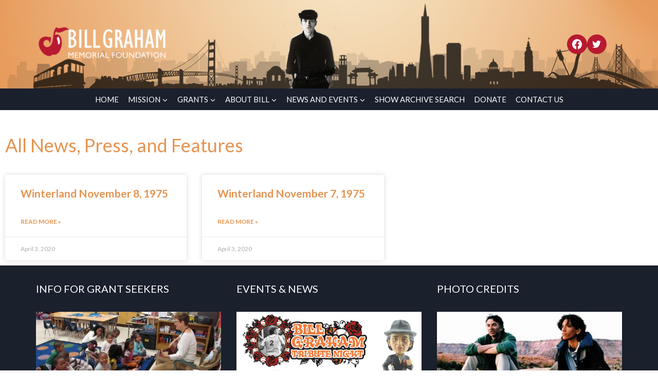

--- FILE ---
content_type: text/html; charset=UTF-8
request_url: https://billgrahamfoundation.org/performers_names/country-joe-macdonald/
body_size: 33731
content:
<!doctype html>
<html lang="en-US" class="no-js" itemtype="https://schema.org/Blog" itemscope>
<head>
	<meta charset="UTF-8">
	<meta name="viewport" content="width=device-width, initial-scale=1, minimum-scale=1">
	<title>Country Joe MacDonald &#8211; Bill Graham Memorial Foundation</title>
<meta name='robots' content='max-image-preview:large' />
<link rel='dns-prefetch' href='//js.stripe.com' />
<link rel='dns-prefetch' href='//fonts.googleapis.com' />
<link rel="alternate" type="application/rss+xml" title="Bill Graham Memorial Foundation &raquo; Feed" href="https://billgrahamfoundation.org/feed/" />
<link rel="alternate" type="application/rss+xml" title="Bill Graham Memorial Foundation &raquo; Comments Feed" href="https://billgrahamfoundation.org/comments/feed/" />
			<script>document.documentElement.classList.remove( 'no-js' );</script>
			<link rel="alternate" type="application/rss+xml" title="Bill Graham Memorial Foundation &raquo; Country Joe MacDonald Performers Name Feed" href="https://billgrahamfoundation.org/performers_names/country-joe-macdonald/feed/" />
<style id='wp-img-auto-sizes-contain-inline-css'>
img:is([sizes=auto i],[sizes^="auto," i]){contain-intrinsic-size:3000px 1500px}
/*# sourceURL=wp-img-auto-sizes-contain-inline-css */
</style>
<link rel='stylesheet' id='givewp-campaign-blocks-fonts-css' href='https://fonts.googleapis.com/css2?family=Inter%3Awght%40400%3B500%3B600%3B700&#038;display=swap&#038;ver=6.9' media='all' />
<link rel='stylesheet' id='kadence-conversions-css' href='https://billgrahamfoundation.org/wp-content/plugins/kadence-conversions/assets/kadence-conversions.css?ver=1.1.4' media='all' />
<style id='kadence-conversions-12636-inline-css'>
.kadence-conversion-wrap.kadence-conversion-12636 .kadence-conversions-close{color:var(--global-palette2, #2B6CB0);}.kadence-conversion-wrap.kadence-conversion-12636 .kadence-conversions-close:hover{color:var(--global-palette1, #3182CE);}.kadence-conversion-wrap.kadence-conversion-12636 .kadence-conversion{box-shadow:0 0 14px 0 rgba(0,0,0,0.2);}.kadence-conversion-wrap.kadence-conversion-12636:not(.kadence-conversion-banner) .kadence-conversion{max-width:80vw;}.kadence-conversion-wrap.kadence-conversion-12636.kadence-conversion-banner .kadence-conversion-inner{max-width:80vw;}
/*# sourceURL=kadence-conversions-12636-inline-css */
</style>
<style id='kadence-blocks-advancedheading-inline-css'>
	.wp-block-kadence-advancedheading mark{background:transparent;border-style:solid;border-width:0}
	.wp-block-kadence-advancedheading mark.kt-highlight{color:#f76a0c;}
	.kb-adv-heading-icon{display: inline-flex;justify-content: center;align-items: center;}
	.is-layout-constrained > .kb-advanced-heading-link {display: block;}.wp-block-kadence-advancedheading.has-background{padding: 0;}	.single-content .kadence-advanced-heading-wrapper h1,
	.single-content .kadence-advanced-heading-wrapper h2,
	.single-content .kadence-advanced-heading-wrapper h3,
	.single-content .kadence-advanced-heading-wrapper h4,
	.single-content .kadence-advanced-heading-wrapper h5,
	.single-content .kadence-advanced-heading-wrapper h6 {margin: 1.5em 0 .5em;}
	.single-content .kadence-advanced-heading-wrapper+* { margin-top:0;}.kb-screen-reader-text{position:absolute;width:1px;height:1px;padding:0;margin:-1px;overflow:hidden;clip:rect(0,0,0,0);}
/*# sourceURL=kadence-blocks-advancedheading-inline-css */
</style>
<link rel='stylesheet' id='kadence-blocks-rowlayout-css' href='https://billgrahamfoundation.org/wp-content/plugins/kadence-blocks/dist/style-blocks-rowlayout.css?ver=3.5.32' media='all' />
<link rel='stylesheet' id='kadence-blocks-column-css' href='https://billgrahamfoundation.org/wp-content/plugins/kadence-blocks/dist/style-blocks-column.css?ver=3.5.32' media='all' />
<link rel='stylesheet' id='kadence-blocks-image-css' href='https://billgrahamfoundation.org/wp-content/plugins/kadence-blocks/dist/style-blocks-image.css?ver=3.5.32' media='all' />
<link rel='stylesheet' id='kadence-blocks-advancedgallery-css' href='https://billgrahamfoundation.org/wp-content/plugins/kadence-blocks/dist/style-blocks-advancedgallery.css?ver=3.5.32' media='all' />
<link rel='stylesheet' id='kadence-glightbox-css' href='https://billgrahamfoundation.org/wp-content/plugins/kadence-blocks/includes/assets/css/kb-glightbox.min.css?ver=3.5.32' media='all' />
<style id='kadence-conversions-12669-inline-css'>
.kadence-conversion-wrap.kadence-conversion-12669 .kadence-conversions-close{color:var(--global-palette2, #2B6CB0);}.kadence-conversion-wrap.kadence-conversion-12669 .kadence-conversions-close:hover{color:var(--global-palette1, #3182CE);}.kadence-conversion-wrap.kadence-conversion-12669 .kadence-conversion{box-shadow:0 0 14px 0 rgba(0,0,0,0.2);}.kadence-conversion-wrap.kadence-conversion-12669:not(.kadence-conversion-banner) .kadence-conversion{max-width:80vw;}.kadence-conversion-wrap.kadence-conversion-12669.kadence-conversion-banner .kadence-conversion-inner{max-width:80vw;}
/*# sourceURL=kadence-conversions-12669-inline-css */
</style>
<style id='kadence-conversions-12675-inline-css'>
.kadence-conversion-wrap.kadence-conversion-12675 .kadence-conversions-close{color:var(--global-palette2, #2B6CB0);}.kadence-conversion-wrap.kadence-conversion-12675 .kadence-conversions-close:hover{color:var(--global-palette1, #3182CE);}.kadence-conversion-wrap.kadence-conversion-12675 .kadence-conversion{box-shadow:0 0 14px 0 rgba(0,0,0,0.2);}.kadence-conversion-wrap.kadence-conversion-12675:not(.kadence-conversion-banner) .kadence-conversion{max-width:80vw;}.kadence-conversion-wrap.kadence-conversion-12675.kadence-conversion-banner .kadence-conversion-inner{max-width:80vw;}
/*# sourceURL=kadence-conversions-12675-inline-css */
</style>
<style id='kadence-conversions-12680-inline-css'>
.kadence-conversion-wrap.kadence-conversion-12680 .kadence-conversions-close{color:var(--global-palette2, #2B6CB0);}.kadence-conversion-wrap.kadence-conversion-12680 .kadence-conversions-close:hover{color:var(--global-palette1, #3182CE);}.kadence-conversion-wrap.kadence-conversion-12680 .kadence-conversion{box-shadow:0 0 14px 0 rgba(0,0,0,0.2);}.kadence-conversion-wrap.kadence-conversion-12680:not(.kadence-conversion-banner) .kadence-conversion{max-width:80vw;}.kadence-conversion-wrap.kadence-conversion-12680.kadence-conversion-banner .kadence-conversion-inner{max-width:80vw;}
/*# sourceURL=kadence-conversions-12680-inline-css */
</style>
<link rel='stylesheet' id='kadence-blocks-pro-dynamichtml-css' href='https://billgrahamfoundation.org/wp-content/plugins/kadence-blocks-pro/dist/style-blocks-dynamichtml.css?ver=2.8.8' media='all' />
<style id='wp-emoji-styles-inline-css'>

	img.wp-smiley, img.emoji {
		display: inline !important;
		border: none !important;
		box-shadow: none !important;
		height: 1em !important;
		width: 1em !important;
		margin: 0 0.07em !important;
		vertical-align: -0.1em !important;
		background: none !important;
		padding: 0 !important;
	}
/*# sourceURL=wp-emoji-styles-inline-css */
</style>
<link rel='stylesheet' id='wp-block-library-css' href='https://billgrahamfoundation.org/wp-includes/css/dist/block-library/style.min.css?ver=d1a6bbbd64d3ebe97d105bd41e16c2f3' media='all' />
<style id='classic-theme-styles-inline-css'>
/*! This file is auto-generated */
.wp-block-button__link{color:#fff;background-color:#32373c;border-radius:9999px;box-shadow:none;text-decoration:none;padding:calc(.667em + 2px) calc(1.333em + 2px);font-size:1.125em}.wp-block-file__button{background:#32373c;color:#fff;text-decoration:none}
/*# sourceURL=/wp-includes/css/classic-themes.min.css */
</style>
<style id='inline-spoilers-block-style-inline-css'>
.wp-block-inline-spoilers-block{background:#f5f5f5;border:1px solid #c3cbd1;border-left-width:2px;box-sizing:border-box;clear:both;padding:0 10px}.wp-block-inline-spoilers-block .spoiler-title,.wp-block-inline-spoilers-block summary{background-color:#e9e9e6;background-image:url([data-uri]);background-position:6px;background-repeat:no-repeat;border-bottom:1px solid #c3cbd1;cursor:pointer;font-weight:700;line-height:1.5;list-style:none;margin:0 -10px -1px;outline:0;padding:0 6px 0 23px;text-align:left}.wp-block-inline-spoilers-block[open]>.spoiler-title,.wp-block-inline-spoilers-block[open]>summary{background-image:url([data-uri]);margin:0 -10px 2px}div.spoiler-wrap{background-color:#e9e9e6;border:1px solid #c3cbd1;border-left-width:2px;clear:both;display:block;margin:6px 0;padding:0}div.spoiler-head{color:#2a2a2a;cursor:pointer;display:block;font-weight:700;line-height:1.5;margin-left:6px;padding:0 6px 0 14px;text-align:left}div.spoiler-head.collapsed{background:url([data-uri]) 0 no-repeat}div.spoiler-head.expanded{background:url([data-uri]) 0 no-repeat}div.spoiler-head.collapsed.no-icon,div.spoiler-head.expanded.no-icon{background:0 0;cursor:auto;padding:0 6px}div.spoiler-body{background:#f5f5f5;border-top:1px solid #c3cbd1;padding:2px 6px}.wp-block-inline-spoilers-block:has(.spoiler-wrap){background:transparent;border:0;padding:0}

/*# sourceURL=https://billgrahamfoundation.org/wp-content/plugins/inline-spoilers/build/style-index.css */
</style>
<style id='givewp-campaign-comments-block-style-inline-css'>
.givewp-campaign-comment-block-card{display:flex;gap:var(--givewp-spacing-3);padding:var(--givewp-spacing-4) 0}.givewp-campaign-comment-block-card__avatar{align-items:center;border-radius:50%;display:flex;height:40px;justify-content:center;width:40px}.givewp-campaign-comment-block-card__avatar img{align-items:center;border-radius:50%;display:flex;height:auto;justify-content:center;min-width:40px;width:100%}.givewp-campaign-comment-block-card__donor-name{color:var(--givewp-neutral-700);font-size:1rem;font-weight:600;line-height:1.5;margin:0;text-align:left}.givewp-campaign-comment-block-card__details{align-items:center;color:var(--givewp-neutral-400);display:flex;font-size:.875rem;font-weight:500;gap:var(--givewp-spacing-2);height:auto;line-height:1.43;margin:2px 0 var(--givewp-spacing-3) 0;text-align:left}.givewp-campaign-comment-block-card__comment{color:var(--givewp-neutral-700);font-size:1rem;line-height:1.5;margin:0;text-align:left}.givewp-campaign-comment-block-card__read-more{background:none;border:none;color:var(--givewp-blue-500);cursor:pointer;font-size:.875rem;line-height:1.43;outline:none;padding:0}
.givewp-campaign-comments-block-empty-state{align-items:center;background-color:var(--givewp-shades-white);border:1px solid var(--givewp-neutral-50);border-radius:.5rem;display:flex;flex-direction:column;justify-content:center;padding:var(--givewp-spacing-6)}.givewp-campaign-comments-block-empty-state__details{align-items:center;display:flex;flex-direction:column;gap:var(--givewp-spacing-1);justify-content:center;margin:.875rem 0}.givewp-campaign-comments-block-empty-state__title{color:var(--givewp-neutral-700);font-size:1rem;font-weight:500;margin:0}.givewp-campaign-comments-block-empty-state__description{color:var(--givewp-neutral-700);font-size:.875rem;line-height:1.43;margin:0}
.givewp-campaign-comment-block{background-color:var(--givewp-shades-white);display:flex;flex-direction:column;gap:var(--givewp-spacing-2);padding:var(--givewp-spacing-6) 0}.givewp-campaign-comment-block__title{color:var(--givewp-neutral-900);font-size:18px;font-weight:600;line-height:1.56;margin:0;text-align:left}.givewp-campaign-comment-block__cta{align-items:center;background-color:var(--givewp-neutral-50);border-radius:4px;color:var(--giewp-neutral-500);display:flex;font-size:14px;font-weight:600;gap:8px;height:36px;line-height:1.43;margin:0;padding:var(--givewp-spacing-2) var(--givewp-spacing-4);text-align:left}

/*# sourceURL=https://billgrahamfoundation.org/wp-content/plugins/give/build/campaignCommentsBlockApp.css */
</style>
<style id='givewp-campaign-cover-block-style-inline-css'>
.givewp-campaign-selector{border:1px solid #e5e7eb;border-radius:5px;box-shadow:0 2px 4px 0 rgba(0,0,0,.05);display:flex;flex-direction:column;gap:20px;padding:40px 24px}.givewp-campaign-selector__label{padding-bottom:16px}.givewp-campaign-selector__select input[type=text]:focus{border-color:transparent;box-shadow:0 0 0 1px transparent;outline:2px solid transparent}.givewp-campaign-selector__logo{align-self:center}.givewp-campaign-selector__open{background:#2271b1;border:none;border-radius:5px;color:#fff;cursor:pointer;padding:.5rem 1rem}.givewp-campaign-selector__submit{background-color:#27ae60;border:0;border-radius:5px;color:#fff;font-weight:700;outline:none;padding:1rem;text-align:center;transition:.2s;width:100%}.givewp-campaign-selector__submit:disabled{background-color:#f3f4f6;color:#9ca0af}.givewp-campaign-selector__submit:hover:not(:disabled){cursor:pointer;filter:brightness(1.2)}
.givewp-campaign-cover-block__button{align-items:center;border:1px solid #2271b1;border-radius:2px;color:#2271b1;display:flex;justify-content:center;margin-bottom:.5rem;min-height:32px;width:100%}.givewp-campaign-cover-block__image{border-radius:2px;display:flex;flex-grow:1;margin-bottom:.5rem;max-height:4.44rem;-o-object-fit:cover;object-fit:cover;width:100%}.givewp-campaign-cover-block__help-text{color:#4b5563;font-size:.75rem;font-stretch:normal;font-style:normal;font-weight:400;letter-spacing:normal;line-height:1.4;text-align:left}.givewp-campaign-cover-block__edit-campaign-link{align-items:center;display:inline-flex;font-size:.75rem;font-stretch:normal;font-style:normal;font-weight:400;gap:.125rem;line-height:1.4}.givewp-campaign-cover-block__edit-campaign-link svg{fill:currentColor;height:1.25rem;width:1.25rem}.givewp-campaign-cover-block-preview__image{align-items:center;display:flex;height:100%;justify-content:center;width:100%}

/*# sourceURL=https://billgrahamfoundation.org/wp-content/plugins/give/build/campaignCoverBlock.css */
</style>
<style id='givewp-campaign-donations-style-inline-css'>
.givewp-campaign-donations-block{padding:1.5rem 0}.givewp-campaign-donations-block *{font-family:Inter,sans-serif}.givewp-campaign-donations-block .givewp-campaign-donations-block__header{align-items:center;display:flex;justify-content:space-between;margin-bottom:.5rem}.givewp-campaign-donations-block .givewp-campaign-donations-block__title{color:var(--givewp-neutral-900);font-size:1.125rem;font-weight:600;line-height:1.56;margin:0}.givewp-campaign-donations-block .givewp-campaign-donations-block__donations{display:grid;gap:.5rem;margin:0;padding:0}.givewp-campaign-donations-block .givewp-campaign-donations-block__donation,.givewp-campaign-donations-block .givewp-campaign-donations-block__empty-state{background-color:var(--givewp-shades-white);border:1px solid var(--givewp-neutral-50);border-radius:.5rem;display:flex;padding:1rem}.givewp-campaign-donations-block .givewp-campaign-donations-block__donation{align-items:center;gap:.75rem}.givewp-campaign-donations-block .givewp-campaign-donations-block__donation-icon{align-items:center;display:flex}.givewp-campaign-donations-block .givewp-campaign-donations-block__donation-icon img{border-radius:100%;height:2.5rem;-o-object-fit:cover;object-fit:cover;width:2.5rem}.givewp-campaign-donations-block .givewp-campaign-donations-block__donation-info{display:flex;flex-direction:column;justify-content:center;row-gap:.25rem}.givewp-campaign-donations-block .givewp-campaign-donations-block__donation-description{color:var(--givewp-neutral-500);font-size:1rem;font-weight:500;line-height:1.5;margin:0}.givewp-campaign-donations-block .givewp-campaign-donations-block__donation-description strong{color:var(--givewp-neutral-700);font-weight:600}.givewp-campaign-donations-block .givewp-campaign-donations-block__donation-date{align-items:center;color:var(--givewp-neutral-400);display:flex;font-size:.875rem;font-weight:500;line-height:1.43}.givewp-campaign-donations-block .givewp-campaign-donations-block__donation-ribbon{align-items:center;border-radius:100%;color:#1f2937;display:flex;height:1.25rem;justify-content:center;margin-left:auto;width:1.25rem}.givewp-campaign-donations-block .givewp-campaign-donations-block__donation-ribbon[data-position="1"]{background-color:gold}.givewp-campaign-donations-block .givewp-campaign-donations-block__donation-ribbon[data-position="2"]{background-color:silver}.givewp-campaign-donations-block .givewp-campaign-donations-block__donation-ribbon[data-position="3"]{background-color:#cd7f32;color:#fffaf2}.givewp-campaign-donations-block .givewp-campaign-donations-block__donation-amount{color:var(--givewp-neutral-700);font-size:1.125rem;font-weight:600;line-height:1.56;margin-left:auto}.givewp-campaign-donations-block .givewp-campaign-donations-block__footer{display:flex;justify-content:center;margin-top:.5rem}.givewp-campaign-donations-block .givewp-campaign-donations-block__donate-button button.givewp-donation-form-modal__open,.givewp-campaign-donations-block .givewp-campaign-donations-block__empty-button button.givewp-donation-form-modal__open,.givewp-campaign-donations-block .givewp-campaign-donations-block__load-more-button{background:none!important;border:1px solid var(--givewp-primary-color);border-radius:.5rem;color:var(--givewp-primary-color)!important;font-size:.875rem;font-weight:600;line-height:1.43;padding:.25rem 1rem!important}.givewp-campaign-donations-block .givewp-campaign-donations-block__donate-button button.givewp-donation-form-modal__open:hover,.givewp-campaign-donations-block .givewp-campaign-donations-block__empty-button button.givewp-donation-form-modal__open:hover,.givewp-campaign-donations-block .givewp-campaign-donations-block__load-more-button:hover{background:var(--givewp-primary-color)!important;color:var(--givewp-shades-white)!important}.givewp-campaign-donations-block .givewp-campaign-donations-block__empty-state{align-items:center;flex-direction:column;padding:1.5rem}.givewp-campaign-donations-block .givewp-campaign-donations-block__empty-description,.givewp-campaign-donations-block .givewp-campaign-donations-block__empty-title{color:var(--givewp-neutral-700);margin:0}.givewp-campaign-donations-block .givewp-campaign-donations-block__empty-title{font-size:1rem;font-weight:500;line-height:1.5}.givewp-campaign-donations-block .givewp-campaign-donations-block__empty-description{font-size:.875rem;line-height:1.43;margin-top:.25rem}.givewp-campaign-donations-block .givewp-campaign-donations-block__empty-icon{color:var(--givewp-secondary-color);margin-bottom:.875rem;order:-1}.givewp-campaign-donations-block .givewp-campaign-donations-block__empty-button{margin-top:.875rem}.givewp-campaign-donations-block .givewp-campaign-donations-block__empty-button button.givewp-donation-form-modal__open{border-radius:.25rem;padding:.5rem 1rem!important}

/*# sourceURL=https://billgrahamfoundation.org/wp-content/plugins/give/build/campaignDonationsBlockApp.css */
</style>
<style id='givewp-campaign-donors-style-inline-css'>
.givewp-campaign-donors-block{padding:1.5rem 0}.givewp-campaign-donors-block *{font-family:Inter,sans-serif}.givewp-campaign-donors-block .givewp-campaign-donors-block__header{align-items:center;display:flex;justify-content:space-between;margin-bottom:.5rem}.givewp-campaign-donors-block .givewp-campaign-donors-block__title{color:var(--givewp-neutral-900);font-size:1.125rem;font-weight:600;line-height:1.56;margin:0}.givewp-campaign-donors-block .givewp-campaign-donors-block__donors{display:grid;gap:.5rem;margin:0;padding:0}.givewp-campaign-donors-block .givewp-campaign-donors-block__donor,.givewp-campaign-donors-block .givewp-campaign-donors-block__empty-state{background-color:var(--givewp-shades-white);border:1px solid var(--givewp-neutral-50);border-radius:.5rem;display:flex;padding:1rem}.givewp-campaign-donors-block .givewp-campaign-donors-block__donor{align-items:center;gap:.75rem}.givewp-campaign-donors-block .givewp-campaign-donors-block__donor-avatar{align-items:center;display:flex}.givewp-campaign-donors-block .givewp-campaign-donors-block__donor-avatar img{border-radius:100%;height:2.5rem;-o-object-fit:cover;object-fit:cover;width:2.5rem}.givewp-campaign-donors-block .givewp-campaign-donors-block__donor-info{align-items:center;display:flex;flex-wrap:wrap;row-gap:.25rem}.givewp-campaign-donors-block .givewp-campaign-donors-block__donor-name{color:var(--givewp-neutral-900);font-size:1rem;font-weight:600;line-height:1.5;margin:0}.givewp-campaign-donors-block .givewp-campaign-donors-block__donor-date{align-items:center;color:var(--givewp-neutral-400);display:flex;font-size:.875rem;font-weight:500;line-height:1.43}.givewp-campaign-donors-block .givewp-campaign-donors-block__donor-date:before{background:var(--givewp-neutral-100);border-radius:100%;content:"";display:block;height:.25rem;margin:0 .5rem;width:.25rem}.givewp-campaign-donors-block .givewp-campaign-donors-block__donor-ribbon{align-items:center;border-radius:100%;color:#1f2937;display:flex;height:1.25rem;justify-content:center;margin-left:.5rem;width:1.25rem}.givewp-campaign-donors-block .givewp-campaign-donors-block__donor-ribbon[data-position="1"]{background-color:gold}.givewp-campaign-donors-block .givewp-campaign-donors-block__donor-ribbon[data-position="2"]{background-color:silver}.givewp-campaign-donors-block .givewp-campaign-donors-block__donor-ribbon[data-position="3"]{background-color:#cd7f32;color:#fffaf2}.givewp-campaign-donors-block .givewp-campaign-donors-block__donor-company{color:var(--givewp-neutral-400);display:flex;flex:0 0 100%;font-size:.875rem;font-weight:500;line-height:1.43}.givewp-campaign-donors-block .givewp-campaign-donors-block__donor-amount{color:var(--givewp-neutral-700);font-size:1.125rem;font-weight:600;line-height:1.56;margin-left:auto}.givewp-campaign-donors-block .givewp-campaign-donors-block__footer{display:flex;justify-content:center;margin-top:.5rem}.givewp-campaign-donors-block .givewp-campaign-donors-block__donate-button button.givewp-donation-form-modal__open,.givewp-campaign-donors-block .givewp-campaign-donors-block__empty-button button.givewp-donation-form-modal__open,.givewp-campaign-donors-block .givewp-campaign-donors-block__load-more-button{background:none!important;border:1px solid var(--givewp-primary-color);border-radius:.5rem;color:var(--givewp-primary-color)!important;font-size:.875rem;font-weight:600;line-height:1.43;padding:.25rem 1rem!important}.givewp-campaign-donors-block .givewp-campaign-donors-block__donate-button button.givewp-donation-form-modal__open:hover,.givewp-campaign-donors-block .givewp-campaign-donors-block__empty-button button.givewp-donation-form-modal__open:hover,.givewp-campaign-donors-block .givewp-campaign-donors-block__load-more-button:hover{background:var(--givewp-primary-color)!important;color:var(--givewp-shades-white)!important}.givewp-campaign-donors-block .givewp-campaign-donors-block__empty-state{align-items:center;flex-direction:column;padding:1.5rem}.givewp-campaign-donors-block .givewp-campaign-donors-block__empty-description,.givewp-campaign-donors-block .givewp-campaign-donors-block__empty-title{color:var(--givewp-neutral-700);margin:0}.givewp-campaign-donors-block .givewp-campaign-donors-block__empty-title{font-size:1rem;font-weight:500;line-height:1.5}.givewp-campaign-donors-block .givewp-campaign-donors-block__empty-description{font-size:.875rem;line-height:1.43;margin-top:.25rem}.givewp-campaign-donors-block .givewp-campaign-donors-block__empty-icon{color:var(--givewp-secondary-color);margin-bottom:.875rem;order:-1}.givewp-campaign-donors-block .givewp-campaign-donors-block__empty-button{margin-top:.875rem}.givewp-campaign-donors-block .givewp-campaign-donors-block__empty-button button.givewp-donation-form-modal__open{border-radius:.25rem;padding:.5rem 1rem!important}

/*# sourceURL=https://billgrahamfoundation.org/wp-content/plugins/give/build/campaignDonorsBlockApp.css */
</style>
<style id='givewp-campaign-form-style-inline-css'>
.givewp-donation-form-modal{outline:none;overflow-y:scroll;padding:1rem;width:100%}.givewp-donation-form-modal[data-entering=true]{animation:modal-fade .3s,modal-zoom .6s}@keyframes modal-fade{0%{opacity:0}to{opacity:1}}@keyframes modal-zoom{0%{transform:scale(.8)}to{transform:scale(1)}}.givewp-donation-form-modal__overlay{align-items:center;background:rgba(0,0,0,.7);display:flex;flex-direction:column;height:var(--visual-viewport-height);justify-content:center;left:0;position:fixed;top:0;width:100vw;z-index:100}.givewp-donation-form-modal__overlay[data-loading=true]{display:none}.givewp-donation-form-modal__overlay[data-entering=true]{animation:modal-fade .3s}.givewp-donation-form-modal__overlay[data-exiting=true]{animation:modal-fade .15s ease-in reverse}.givewp-donation-form-modal__open__spinner{left:50%;line-height:1;position:absolute;top:50%;transform:translate(-50%,-50%);z-index:100}.givewp-donation-form-modal__open{position:relative}.givewp-donation-form-modal__close{background:#e7e8ed;border:1px solid transparent;border-radius:50%;cursor:pointer;display:flex;padding:.75rem;position:fixed;right:25px;top:25px;transition:.2s;width:-moz-fit-content;width:fit-content;z-index:999}.givewp-donation-form-modal__close svg{height:1rem;width:1rem}.givewp-donation-form-modal__close:active,.givewp-donation-form-modal__close:focus,.givewp-donation-form-modal__close:hover{background-color:#caccd7;border:1px solid #caccd7}.admin-bar .givewp-donation-form-modal{margin-top:32px}.admin-bar .givewp-donation-form-modal__close{top:57px}
.givewp-entity-selector{border:1px solid #e5e7eb;border-radius:5px;box-shadow:0 2px 4px 0 rgba(0,0,0,.05);display:flex;flex-direction:column;gap:20px;padding:40px 24px}.givewp-entity-selector__label{padding-bottom:16px}.givewp-entity-selector__select input[type=text]:focus{border-color:transparent;box-shadow:0 0 0 1px transparent;outline:2px solid transparent}.givewp-entity-selector__logo{align-self:center}.givewp-entity-selector__open{background:#2271b1;border:none;border-radius:5px;color:#fff;cursor:pointer;padding:.5rem 1rem}.givewp-entity-selector__submit{background-color:#27ae60;border:0;border-radius:5px;color:#fff;font-weight:700;outline:none;padding:1rem;text-align:center;transition:.2s;width:100%}.givewp-entity-selector__submit:disabled{background-color:#f3f4f6;color:#9ca0af}.givewp-entity-selector__submit:hover:not(:disabled){cursor:pointer;filter:brightness(1.2)}
.givewp-campaign-selector{border:1px solid #e5e7eb;border-radius:5px;box-shadow:0 2px 4px 0 rgba(0,0,0,.05);display:flex;flex-direction:column;gap:20px;padding:40px 24px}.givewp-campaign-selector__label{padding-bottom:16px}.givewp-campaign-selector__select input[type=text]:focus{border-color:transparent;box-shadow:0 0 0 1px transparent;outline:2px solid transparent}.givewp-campaign-selector__logo{align-self:center}.givewp-campaign-selector__open{background:#2271b1;border:none;border-radius:5px;color:#fff;cursor:pointer;padding:.5rem 1rem}.givewp-campaign-selector__submit{background-color:#27ae60;border:0;border-radius:5px;color:#fff;font-weight:700;outline:none;padding:1rem;text-align:center;transition:.2s;width:100%}.givewp-campaign-selector__submit:disabled{background-color:#f3f4f6;color:#9ca0af}.givewp-campaign-selector__submit:hover:not(:disabled){cursor:pointer;filter:brightness(1.2)}
.givewp-donation-form-link,.givewp-donation-form-modal__open{background:var(--givewp-primary-color,#2271b1);border:none;border-radius:5px;color:#fff;cursor:pointer;font-family:-apple-system,BlinkMacSystemFont,Segoe UI,Roboto,Oxygen-Sans,Ubuntu,Cantarell,Helvetica Neue,sans-serif;font-size:1rem;font-weight:500!important;line-height:1.5;padding:.75rem 1.25rem!important;text-decoration:none!important;transition:all .2s ease;width:100%}.givewp-donation-form-link:active,.givewp-donation-form-link:focus,.givewp-donation-form-link:focus-visible,.givewp-donation-form-link:hover,.givewp-donation-form-modal__open:active,.givewp-donation-form-modal__open:focus,.givewp-donation-form-modal__open:focus-visible,.givewp-donation-form-modal__open:hover{background-color:color-mix(in srgb,var(--givewp-primary-color,#2271b1),#000 20%)}.components-input-control__label{width:100%}.wp-block-givewp-campaign-form{position:relative}.wp-block-givewp-campaign-form form[id*=give-form] #give-gateway-radio-list>li input[type=radio]{display:inline-block}.wp-block-givewp-campaign-form iframe{pointer-events:none;width:100%!important}.give-change-donation-form-btn svg{margin-top:3px}.givewp-default-form-toggle{margin-top:var(--givewp-spacing-4)}

/*# sourceURL=https://billgrahamfoundation.org/wp-content/plugins/give/build/campaignFormBlock.css */
</style>
<style id='givewp-campaign-goal-style-inline-css'>
.givewp-campaign-goal{display:flex;flex-direction:column;gap:.5rem;padding-bottom:1rem}.givewp-campaign-goal__container{display:flex;flex-direction:row;justify-content:space-between}.givewp-campaign-goal__container-item{display:flex;flex-direction:column;gap:.2rem}.givewp-campaign-goal__container-item span{color:var(--givewp-neutral-500);font-size:12px;font-weight:600;letter-spacing:.48px;line-height:1.5;text-transform:uppercase}.givewp-campaign-goal__container-item strong{color:var(--givewp-neutral-900);font-size:20px;font-weight:600;line-height:1.6}.givewp-campaign-goal__progress-bar{display:flex}.givewp-campaign-goal__progress-bar-container{background-color:#f2f2f2;border-radius:14px;box-shadow:inset 0 1px 4px 0 rgba(0,0,0,.09);display:flex;flex-grow:1;height:8px}.givewp-campaign-goal__progress-bar-progress{background:var(--givewp-secondary-color,#2d802f);border-radius:14px;box-shadow:inset 0 1px 4px 0 rgba(0,0,0,.09);display:flex;height:8px}

/*# sourceURL=https://billgrahamfoundation.org/wp-content/plugins/give/build/campaignGoalBlockApp.css */
</style>
<style id='givewp-campaign-stats-block-style-inline-css'>
.givewp-campaign-stats-block span{color:var(--givewp-neutral-500);display:block;font-size:12px;font-weight:600;letter-spacing:.48px;line-height:1.5;margin-bottom:2px;text-align:left;text-transform:uppercase}.givewp-campaign-stats-block strong{color:var(--givewp-neutral-900);font-size:20px;font-weight:600;letter-spacing:normal;line-height:1.6}

/*# sourceURL=https://billgrahamfoundation.org/wp-content/plugins/give/build/campaignStatsBlockApp.css */
</style>
<style id='givewp-campaign-donate-button-style-inline-css'>
.givewp-donation-form-link,.givewp-donation-form-modal__open{background:var(--givewp-primary-color,#2271b1);border:none;border-radius:5px;color:#fff;cursor:pointer;font-family:-apple-system,BlinkMacSystemFont,Segoe UI,Roboto,Oxygen-Sans,Ubuntu,Cantarell,Helvetica Neue,sans-serif;font-size:1rem;font-weight:500!important;line-height:1.5;padding:.75rem 1.25rem!important;text-decoration:none!important;transition:all .2s ease;width:100%}.givewp-donation-form-link:active,.givewp-donation-form-link:focus,.givewp-donation-form-link:focus-visible,.givewp-donation-form-link:hover,.givewp-donation-form-modal__open:active,.givewp-donation-form-modal__open:focus,.givewp-donation-form-modal__open:focus-visible,.givewp-donation-form-modal__open:hover{background-color:color-mix(in srgb,var(--givewp-primary-color,#2271b1),#000 20%)}.give-change-donation-form-btn svg{margin-top:3px}.givewp-default-form-toggle{margin-top:var(--givewp-spacing-4)}

/*# sourceURL=https://billgrahamfoundation.org/wp-content/plugins/give/build/campaignDonateButtonBlockApp.css */
</style>
<style id='simple-social-icons-block-styles-inline-css'>
:where(.wp-block-social-links.is-style-logos-only) .wp-social-link-imdb{background-color:#f5c518;color:#000}:where(.wp-block-social-links:not(.is-style-logos-only)) .wp-social-link-imdb{background-color:#f5c518;color:#000}:where(.wp-block-social-links.is-style-logos-only) .wp-social-link-kofi{color:#72a5f2}:where(.wp-block-social-links:not(.is-style-logos-only)) .wp-social-link-kofi{background-color:#72a5f2;color:#fff}:where(.wp-block-social-links.is-style-logos-only) .wp-social-link-letterboxd{color:#202830}:where(.wp-block-social-links:not(.is-style-logos-only)) .wp-social-link-letterboxd{background-color:#3b45fd;color:#fff}:where(.wp-block-social-links.is-style-logos-only) .wp-social-link-signal{color:#3b45fd}:where(.wp-block-social-links:not(.is-style-logos-only)) .wp-social-link-signal{background-color:#3b45fd;color:#fff}:where(.wp-block-social-links.is-style-logos-only) .wp-social-link-youtube-music{color:red}:where(.wp-block-social-links:not(.is-style-logos-only)) .wp-social-link-youtube-music{background-color:red;color:#fff}:where(.wp-block-social-links.is-style-logos-only) .wp-social-link-diaspora{color:#000}:where(.wp-block-social-links:not(.is-style-logos-only)) .wp-social-link-diaspora{background-color:#3e4142;color:#fff}:where(.wp-block-social-links.is-style-logos-only) .wp-social-link-bloglovin{color:#000}:where(.wp-block-social-links:not(.is-style-logos-only)) .wp-social-link-bloglovin{background-color:#000;color:#fff}:where(.wp-block-social-links.is-style-logos-only) .wp-social-link-phone{color:#000}:where(.wp-block-social-links:not(.is-style-logos-only)) .wp-social-link-phone{background-color:#000;color:#fff}:where(.wp-block-social-links.is-style-logos-only) .wp-social-link-substack{color:#ff6719}:where(.wp-block-social-links:not(.is-style-logos-only)) .wp-social-link-substack{background-color:#ff6719;color:#fff}:where(.wp-block-social-links.is-style-logos-only) .wp-social-link-tripadvisor{color:#34e0a1}:where(.wp-block-social-links:not(.is-style-logos-only)) .wp-social-link-tripadvisor{background-color:#34e0a1;color:#fff}:where(.wp-block-social-links.is-style-logos-only) .wp-social-link-xing{color:#026466}:where(.wp-block-social-links:not(.is-style-logos-only)) .wp-social-link-xing{background-color:#026466;color:#fff}:where(.wp-block-social-links.is-style-logos-only) .wp-social-link-pixelfed{color:#000}:where(.wp-block-social-links:not(.is-style-logos-only)) .wp-social-link-pixelfed{background-color:#000;color:#fff}:where(.wp-block-social-links.is-style-logos-only) .wp-social-link-matrix{color:#000}:where(.wp-block-social-links:not(.is-style-logos-only)) .wp-social-link-matrix{background-color:#000;color:#fff}:where(.wp-block-social-links.is-style-logos-only) .wp-social-link-protonmail{color:#6d4aff}:where(.wp-block-social-links:not(.is-style-logos-only)) .wp-social-link-protonmail{background-color:#6d4aff;color:#fff}:where(.wp-block-social-links.is-style-logos-only) .wp-social-link-paypal{color:#003087}:where(.wp-block-social-links:not(.is-style-logos-only)) .wp-social-link-paypal{background-color:#003087;color:#fff}:where(.wp-block-social-links.is-style-logos-only) .wp-social-link-antennapod{color:#20a5ff}:where(.wp-block-social-links:not(.is-style-logos-only)) .wp-social-link-antennapod{background-color:#20a5ff;color:#fff}:where(.wp-block-social-links:not(.is-style-logos-only)) .wp-social-link-caldotcom{background-color:#000;color:#fff}:where(.wp-block-social-links.is-style-logos-only) .wp-social-link-fedora{color:#294172}:where(.wp-block-social-links:not(.is-style-logos-only)) .wp-social-link-fedora{background-color:#294172;color:#fff}:where(.wp-block-social-links.is-style-logos-only) .wp-social-link-googlephotos{color:#4285f4}:where(.wp-block-social-links:not(.is-style-logos-only)) .wp-social-link-googlephotos{background-color:#4285f4;color:#fff}:where(.wp-block-social-links.is-style-logos-only) .wp-social-link-googlescholar{color:#4285f4}:where(.wp-block-social-links:not(.is-style-logos-only)) .wp-social-link-googlescholar{background-color:#4285f4;color:#fff}:where(.wp-block-social-links.is-style-logos-only) .wp-social-link-mendeley{color:#9d1626}:where(.wp-block-social-links:not(.is-style-logos-only)) .wp-social-link-mendeley{background-color:#9d1626;color:#fff}:where(.wp-block-social-links.is-style-logos-only) .wp-social-link-notion{color:#000}:where(.wp-block-social-links:not(.is-style-logos-only)) .wp-social-link-notion{background-color:#000;color:#fff}:where(.wp-block-social-links.is-style-logos-only) .wp-social-link-overcast{color:#fc7e0f}:where(.wp-block-social-links:not(.is-style-logos-only)) .wp-social-link-overcast{background-color:#fc7e0f;color:#fff}:where(.wp-block-social-links.is-style-logos-only) .wp-social-link-pexels{color:#05a081}:where(.wp-block-social-links:not(.is-style-logos-only)) .wp-social-link-pexels{background-color:#05a081;color:#fff}:where(.wp-block-social-links.is-style-logos-only) .wp-social-link-pocketcasts{color:#f43e37}:where(.wp-block-social-links:not(.is-style-logos-only)) .wp-social-link-pocketcasts{background-color:#f43e37;color:#fff}:where(.wp-block-social-links.is-style-logos-only) .wp-social-link-strava{color:#fc4c02}:where(.wp-block-social-links:not(.is-style-logos-only)) .wp-social-link-strava{background-color:#fc4c02;color:#fff}:where(.wp-block-social-links.is-style-logos-only) .wp-social-link-wechat{color:#09b83e}:where(.wp-block-social-links:not(.is-style-logos-only)) .wp-social-link-wechat{background-color:#09b83e;color:#fff}:where(.wp-block-social-links.is-style-logos-only) .wp-social-link-zulip{color:#54a7ff}:where(.wp-block-social-links:not(.is-style-logos-only)) .wp-social-link-zulip{background-color:#000;color:#fff}:where(.wp-block-social-links.is-style-logos-only) .wp-social-link-podcastaddict{color:#f3842c}:where(.wp-block-social-links:not(.is-style-logos-only)) .wp-social-link-podcastaddict{background-color:#f3842c;color:#fff}:where(.wp-block-social-links.is-style-logos-only) .wp-social-link-applepodcasts{color:#8e32c6}:where(.wp-block-social-links:not(.is-style-logos-only)) .wp-social-link-applepodcasts{background-color:#8e32c6;color:#fff}:where(.wp-block-social-links.is-style-logos-only) .wp-social-link-ivoox{color:#f45f31}:where(.wp-block-social-links:not(.is-style-logos-only)) .wp-social-link-ivoox{background-color:#f45f31;color:#fff}

/*# sourceURL=https://billgrahamfoundation.org/wp-content/plugins/simple-social-icons/build/style-index.css */
</style>
<style id='global-styles-inline-css'>
:root{--wp--preset--aspect-ratio--square: 1;--wp--preset--aspect-ratio--4-3: 4/3;--wp--preset--aspect-ratio--3-4: 3/4;--wp--preset--aspect-ratio--3-2: 3/2;--wp--preset--aspect-ratio--2-3: 2/3;--wp--preset--aspect-ratio--16-9: 16/9;--wp--preset--aspect-ratio--9-16: 9/16;--wp--preset--color--black: #000000;--wp--preset--color--cyan-bluish-gray: #abb8c3;--wp--preset--color--white: #ffffff;--wp--preset--color--pale-pink: #f78da7;--wp--preset--color--vivid-red: #cf2e2e;--wp--preset--color--luminous-vivid-orange: #ff6900;--wp--preset--color--luminous-vivid-amber: #fcb900;--wp--preset--color--light-green-cyan: #7bdcb5;--wp--preset--color--vivid-green-cyan: #00d084;--wp--preset--color--pale-cyan-blue: #8ed1fc;--wp--preset--color--vivid-cyan-blue: #0693e3;--wp--preset--color--vivid-purple: #9b51e0;--wp--preset--color--theme-palette-1: var(--global-palette1);--wp--preset--color--theme-palette-2: var(--global-palette2);--wp--preset--color--theme-palette-3: var(--global-palette3);--wp--preset--color--theme-palette-4: var(--global-palette4);--wp--preset--color--theme-palette-5: var(--global-palette5);--wp--preset--color--theme-palette-6: var(--global-palette6);--wp--preset--color--theme-palette-7: var(--global-palette7);--wp--preset--color--theme-palette-8: var(--global-palette8);--wp--preset--color--theme-palette-9: var(--global-palette9);--wp--preset--color--theme-palette-10: var(--global-palette10);--wp--preset--color--theme-palette-11: var(--global-palette11);--wp--preset--color--theme-palette-12: var(--global-palette12);--wp--preset--color--theme-palette-13: var(--global-palette13);--wp--preset--color--theme-palette-14: var(--global-palette14);--wp--preset--color--theme-palette-15: var(--global-palette15);--wp--preset--gradient--vivid-cyan-blue-to-vivid-purple: linear-gradient(135deg,rgb(6,147,227) 0%,rgb(155,81,224) 100%);--wp--preset--gradient--light-green-cyan-to-vivid-green-cyan: linear-gradient(135deg,rgb(122,220,180) 0%,rgb(0,208,130) 100%);--wp--preset--gradient--luminous-vivid-amber-to-luminous-vivid-orange: linear-gradient(135deg,rgb(252,185,0) 0%,rgb(255,105,0) 100%);--wp--preset--gradient--luminous-vivid-orange-to-vivid-red: linear-gradient(135deg,rgb(255,105,0) 0%,rgb(207,46,46) 100%);--wp--preset--gradient--very-light-gray-to-cyan-bluish-gray: linear-gradient(135deg,rgb(238,238,238) 0%,rgb(169,184,195) 100%);--wp--preset--gradient--cool-to-warm-spectrum: linear-gradient(135deg,rgb(74,234,220) 0%,rgb(151,120,209) 20%,rgb(207,42,186) 40%,rgb(238,44,130) 60%,rgb(251,105,98) 80%,rgb(254,248,76) 100%);--wp--preset--gradient--blush-light-purple: linear-gradient(135deg,rgb(255,206,236) 0%,rgb(152,150,240) 100%);--wp--preset--gradient--blush-bordeaux: linear-gradient(135deg,rgb(254,205,165) 0%,rgb(254,45,45) 50%,rgb(107,0,62) 100%);--wp--preset--gradient--luminous-dusk: linear-gradient(135deg,rgb(255,203,112) 0%,rgb(199,81,192) 50%,rgb(65,88,208) 100%);--wp--preset--gradient--pale-ocean: linear-gradient(135deg,rgb(255,245,203) 0%,rgb(182,227,212) 50%,rgb(51,167,181) 100%);--wp--preset--gradient--electric-grass: linear-gradient(135deg,rgb(202,248,128) 0%,rgb(113,206,126) 100%);--wp--preset--gradient--midnight: linear-gradient(135deg,rgb(2,3,129) 0%,rgb(40,116,252) 100%);--wp--preset--font-size--small: var(--global-font-size-small);--wp--preset--font-size--medium: var(--global-font-size-medium);--wp--preset--font-size--large: var(--global-font-size-large);--wp--preset--font-size--x-large: 42px;--wp--preset--font-size--larger: var(--global-font-size-larger);--wp--preset--font-size--xxlarge: var(--global-font-size-xxlarge);--wp--preset--spacing--20: 0.44rem;--wp--preset--spacing--30: 0.67rem;--wp--preset--spacing--40: 1rem;--wp--preset--spacing--50: 1.5rem;--wp--preset--spacing--60: 2.25rem;--wp--preset--spacing--70: 3.38rem;--wp--preset--spacing--80: 5.06rem;--wp--preset--shadow--natural: 6px 6px 9px rgba(0, 0, 0, 0.2);--wp--preset--shadow--deep: 12px 12px 50px rgba(0, 0, 0, 0.4);--wp--preset--shadow--sharp: 6px 6px 0px rgba(0, 0, 0, 0.2);--wp--preset--shadow--outlined: 6px 6px 0px -3px rgb(255, 255, 255), 6px 6px rgb(0, 0, 0);--wp--preset--shadow--crisp: 6px 6px 0px rgb(0, 0, 0);}:where(.is-layout-flex){gap: 0.5em;}:where(.is-layout-grid){gap: 0.5em;}body .is-layout-flex{display: flex;}.is-layout-flex{flex-wrap: wrap;align-items: center;}.is-layout-flex > :is(*, div){margin: 0;}body .is-layout-grid{display: grid;}.is-layout-grid > :is(*, div){margin: 0;}:where(.wp-block-columns.is-layout-flex){gap: 2em;}:where(.wp-block-columns.is-layout-grid){gap: 2em;}:where(.wp-block-post-template.is-layout-flex){gap: 1.25em;}:where(.wp-block-post-template.is-layout-grid){gap: 1.25em;}.has-black-color{color: var(--wp--preset--color--black) !important;}.has-cyan-bluish-gray-color{color: var(--wp--preset--color--cyan-bluish-gray) !important;}.has-white-color{color: var(--wp--preset--color--white) !important;}.has-pale-pink-color{color: var(--wp--preset--color--pale-pink) !important;}.has-vivid-red-color{color: var(--wp--preset--color--vivid-red) !important;}.has-luminous-vivid-orange-color{color: var(--wp--preset--color--luminous-vivid-orange) !important;}.has-luminous-vivid-amber-color{color: var(--wp--preset--color--luminous-vivid-amber) !important;}.has-light-green-cyan-color{color: var(--wp--preset--color--light-green-cyan) !important;}.has-vivid-green-cyan-color{color: var(--wp--preset--color--vivid-green-cyan) !important;}.has-pale-cyan-blue-color{color: var(--wp--preset--color--pale-cyan-blue) !important;}.has-vivid-cyan-blue-color{color: var(--wp--preset--color--vivid-cyan-blue) !important;}.has-vivid-purple-color{color: var(--wp--preset--color--vivid-purple) !important;}.has-black-background-color{background-color: var(--wp--preset--color--black) !important;}.has-cyan-bluish-gray-background-color{background-color: var(--wp--preset--color--cyan-bluish-gray) !important;}.has-white-background-color{background-color: var(--wp--preset--color--white) !important;}.has-pale-pink-background-color{background-color: var(--wp--preset--color--pale-pink) !important;}.has-vivid-red-background-color{background-color: var(--wp--preset--color--vivid-red) !important;}.has-luminous-vivid-orange-background-color{background-color: var(--wp--preset--color--luminous-vivid-orange) !important;}.has-luminous-vivid-amber-background-color{background-color: var(--wp--preset--color--luminous-vivid-amber) !important;}.has-light-green-cyan-background-color{background-color: var(--wp--preset--color--light-green-cyan) !important;}.has-vivid-green-cyan-background-color{background-color: var(--wp--preset--color--vivid-green-cyan) !important;}.has-pale-cyan-blue-background-color{background-color: var(--wp--preset--color--pale-cyan-blue) !important;}.has-vivid-cyan-blue-background-color{background-color: var(--wp--preset--color--vivid-cyan-blue) !important;}.has-vivid-purple-background-color{background-color: var(--wp--preset--color--vivid-purple) !important;}.has-black-border-color{border-color: var(--wp--preset--color--black) !important;}.has-cyan-bluish-gray-border-color{border-color: var(--wp--preset--color--cyan-bluish-gray) !important;}.has-white-border-color{border-color: var(--wp--preset--color--white) !important;}.has-pale-pink-border-color{border-color: var(--wp--preset--color--pale-pink) !important;}.has-vivid-red-border-color{border-color: var(--wp--preset--color--vivid-red) !important;}.has-luminous-vivid-orange-border-color{border-color: var(--wp--preset--color--luminous-vivid-orange) !important;}.has-luminous-vivid-amber-border-color{border-color: var(--wp--preset--color--luminous-vivid-amber) !important;}.has-light-green-cyan-border-color{border-color: var(--wp--preset--color--light-green-cyan) !important;}.has-vivid-green-cyan-border-color{border-color: var(--wp--preset--color--vivid-green-cyan) !important;}.has-pale-cyan-blue-border-color{border-color: var(--wp--preset--color--pale-cyan-blue) !important;}.has-vivid-cyan-blue-border-color{border-color: var(--wp--preset--color--vivid-cyan-blue) !important;}.has-vivid-purple-border-color{border-color: var(--wp--preset--color--vivid-purple) !important;}.has-vivid-cyan-blue-to-vivid-purple-gradient-background{background: var(--wp--preset--gradient--vivid-cyan-blue-to-vivid-purple) !important;}.has-light-green-cyan-to-vivid-green-cyan-gradient-background{background: var(--wp--preset--gradient--light-green-cyan-to-vivid-green-cyan) !important;}.has-luminous-vivid-amber-to-luminous-vivid-orange-gradient-background{background: var(--wp--preset--gradient--luminous-vivid-amber-to-luminous-vivid-orange) !important;}.has-luminous-vivid-orange-to-vivid-red-gradient-background{background: var(--wp--preset--gradient--luminous-vivid-orange-to-vivid-red) !important;}.has-very-light-gray-to-cyan-bluish-gray-gradient-background{background: var(--wp--preset--gradient--very-light-gray-to-cyan-bluish-gray) !important;}.has-cool-to-warm-spectrum-gradient-background{background: var(--wp--preset--gradient--cool-to-warm-spectrum) !important;}.has-blush-light-purple-gradient-background{background: var(--wp--preset--gradient--blush-light-purple) !important;}.has-blush-bordeaux-gradient-background{background: var(--wp--preset--gradient--blush-bordeaux) !important;}.has-luminous-dusk-gradient-background{background: var(--wp--preset--gradient--luminous-dusk) !important;}.has-pale-ocean-gradient-background{background: var(--wp--preset--gradient--pale-ocean) !important;}.has-electric-grass-gradient-background{background: var(--wp--preset--gradient--electric-grass) !important;}.has-midnight-gradient-background{background: var(--wp--preset--gradient--midnight) !important;}.has-small-font-size{font-size: var(--wp--preset--font-size--small) !important;}.has-medium-font-size{font-size: var(--wp--preset--font-size--medium) !important;}.has-large-font-size{font-size: var(--wp--preset--font-size--large) !important;}.has-x-large-font-size{font-size: var(--wp--preset--font-size--x-large) !important;}
:where(.wp-block-post-template.is-layout-flex){gap: 1.25em;}:where(.wp-block-post-template.is-layout-grid){gap: 1.25em;}
:where(.wp-block-term-template.is-layout-flex){gap: 1.25em;}:where(.wp-block-term-template.is-layout-grid){gap: 1.25em;}
:where(.wp-block-columns.is-layout-flex){gap: 2em;}:where(.wp-block-columns.is-layout-grid){gap: 2em;}
:root :where(.wp-block-pullquote){font-size: 1.5em;line-height: 1.6;}
/*# sourceURL=global-styles-inline-css */
</style>
<link rel='stylesheet' id='inline-spoilers-css-css' href='https://billgrahamfoundation.org/wp-content/plugins/inline-spoilers/build/style-index.css?ver=2.1.0' media='all' />
<link rel='stylesheet' id='give-styles-css' href='https://billgrahamfoundation.org/wp-content/plugins/give/build/assets/dist/css/give.css?ver=4.13.2' media='all' />
<link rel='stylesheet' id='give-donation-summary-style-frontend-css' href='https://billgrahamfoundation.org/wp-content/plugins/give/build/assets/dist/css/give-donation-summary.css?ver=4.13.2' media='all' />
<link rel='stylesheet' id='givewp-design-system-foundation-css' href='https://billgrahamfoundation.org/wp-content/plugins/give/build/assets/dist/css/design-system/foundation.css?ver=1.2.0' media='all' />
<link rel='stylesheet' id='search-filter-plugin-styles-css' href='https://billgrahamfoundation.org/wp-content/plugins/search-filter-pro/public/assets/css/search-filter.min.css?ver=2.5.21' media='all' />
<link rel='stylesheet' id='kadence-global-css' href='https://billgrahamfoundation.org/wp-content/themes/kadence/assets/css/global.min.css?ver=1.4.3' media='all' />
<style id='kadence-global-inline-css'>
/* Kadence Base CSS */
:root{--global-palette1:#e69452;--global-palette2:#b91931;--global-palette3:#1A202C;--global-palette4:#333333;--global-palette5:#4A5568;--global-palette6:#718096;--global-palette7:#EDF2F7;--global-palette8:#F7FAFC;--global-palette9:#ffffff;--global-palette10:oklch(from var(--global-palette1) calc(l + 0.10 * (1 - l)) calc(c * 1.00) calc(h + 180) / 100%);--global-palette11:#13612e;--global-palette12:#1159af;--global-palette13:#b82105;--global-palette14:#f7630c;--global-palette15:#f5a524;--global-palette9rgb:255, 255, 255;--global-palette-highlight:var(--global-palette1);--global-palette-highlight-alt:var(--global-palette2);--global-palette-highlight-alt2:var(--global-palette9);--global-palette-btn-bg:var(--global-palette1);--global-palette-btn-bg-hover:var(--global-palette2);--global-palette-btn:var(--global-palette9);--global-palette-btn-hover:var(--global-palette9);--global-palette-btn-sec-bg:var(--global-palette7);--global-palette-btn-sec-bg-hover:var(--global-palette2);--global-palette-btn-sec:var(--global-palette3);--global-palette-btn-sec-hover:var(--global-palette9);--global-body-font-family:Lato, sans-serif;--global-heading-font-family:inherit;--global-primary-nav-font-family:Lato, sans-serif;--global-fallback-font:sans-serif;--global-display-fallback-font:sans-serif;--global-content-width:1140px;--global-content-wide-width:calc(1140px + 230px);--global-content-narrow-width:842px;--global-content-edge-padding:0rem;--global-content-boxed-padding:0rem;--global-calc-content-width:calc(1140px - var(--global-content-edge-padding) - var(--global-content-edge-padding) );--wp--style--global--content-size:var(--global-calc-content-width);}.wp-site-blocks{--global-vw:calc( 100vw - ( 0.5 * var(--scrollbar-offset)));}:root body.kadence-elementor-colors{--e-global-color-kadence1:var(--global-palette1);--e-global-color-kadence2:var(--global-palette2);--e-global-color-kadence3:var(--global-palette3);--e-global-color-kadence4:var(--global-palette4);--e-global-color-kadence5:var(--global-palette5);--e-global-color-kadence6:var(--global-palette6);--e-global-color-kadence7:var(--global-palette7);--e-global-color-kadence8:var(--global-palette8);--e-global-color-kadence9:var(--global-palette9);--e-global-color-kadence10:var(--global-palette10);--e-global-color-kadence11:var(--global-palette11);--e-global-color-kadence12:var(--global-palette12);--e-global-color-kadence13:var(--global-palette13);--e-global-color-kadence14:var(--global-palette14);--e-global-color-kadence15:var(--global-palette15);}body{background:var(--global-palette9);}body, input, select, optgroup, textarea{font-style:normal;font-weight:normal;font-size:16px;line-height:1.6;font-family:var(--global-body-font-family);color:var(--global-palette4);}.content-bg, body.content-style-unboxed .site{background:var(--global-palette9);}h1,h2,h3,h4,h5,h6{font-family:var(--global-heading-font-family);}h1{font-weight:700;font-size:32px;line-height:1.5;color:var(--global-palette3);}h2{font-style:normal;font-weight:700;font-size:36px;line-height:1.5;color:var(--global-palette1);}h3{font-style:normal;font-weight:700;font-size:24px;line-height:1.5;color:var(--global-palette1);}h4{font-weight:700;font-size:22px;line-height:1.5;color:var(--global-palette4);}h5{font-weight:700;font-size:20px;line-height:1.5;color:var(--global-palette4);}h6{font-weight:700;font-size:18px;line-height:1.5;color:var(--global-palette5);}.entry-hero .kadence-breadcrumbs{max-width:1140px;}.site-container, .site-header-row-layout-contained, .site-footer-row-layout-contained, .entry-hero-layout-contained, .comments-area, .alignfull > .wp-block-cover__inner-container, .alignwide > .wp-block-cover__inner-container{max-width:var(--global-content-width);}.content-width-narrow .content-container.site-container, .content-width-narrow .hero-container.site-container{max-width:var(--global-content-narrow-width);}@media all and (min-width: 1370px){.wp-site-blocks .content-container  .alignwide{margin-left:-115px;margin-right:-115px;width:unset;max-width:unset;}}@media all and (min-width: 1102px){.content-width-narrow .wp-site-blocks .content-container .alignwide{margin-left:-130px;margin-right:-130px;width:unset;max-width:unset;}}.content-style-boxed .wp-site-blocks .entry-content .alignwide{margin-left:calc( -1 * var( --global-content-boxed-padding ) );margin-right:calc( -1 * var( --global-content-boxed-padding ) );}.content-area{margin-top:1.6rem;margin-bottom:1.6rem;}@media all and (max-width: 1024px){.content-area{margin-top:3rem;margin-bottom:3rem;}}@media all and (max-width: 767px){.content-area{margin-top:2rem;margin-bottom:2rem;}}@media all and (max-width: 1024px){:root{--global-content-boxed-padding:2rem;}}@media all and (max-width: 767px){:root{--global-content-boxed-padding:1.5rem;}}.entry-content-wrap{padding:0rem;}@media all and (max-width: 1024px){.entry-content-wrap{padding:2rem;}}@media all and (max-width: 767px){.entry-content-wrap{padding:1.5rem;}}.entry.single-entry{box-shadow:0px 0px 0px 0px rgba(0,0,0,0.05);}.entry.loop-entry{box-shadow:0px 0px 0px 0px rgba(0,0,0,0);}.loop-entry .entry-content-wrap{padding:2rem;}@media all and (max-width: 1024px){.loop-entry .entry-content-wrap{padding:2rem;}}@media all and (max-width: 767px){.loop-entry .entry-content-wrap{padding:1.5rem;}}.has-sidebar:not(.has-left-sidebar) .content-container{grid-template-columns:1fr 33%;}.has-sidebar.has-left-sidebar .content-container{grid-template-columns:33% 1fr;}button, .button, .wp-block-button__link, input[type="button"], input[type="reset"], input[type="submit"], .fl-button, .elementor-button-wrapper .elementor-button, .wc-block-components-checkout-place-order-button, .wc-block-cart__submit{box-shadow:0px 0px 0px -7px rgba(0,0,0,0);}button:hover, button:focus, button:active, .button:hover, .button:focus, .button:active, .wp-block-button__link:hover, .wp-block-button__link:focus, .wp-block-button__link:active, input[type="button"]:hover, input[type="button"]:focus, input[type="button"]:active, input[type="reset"]:hover, input[type="reset"]:focus, input[type="reset"]:active, input[type="submit"]:hover, input[type="submit"]:focus, input[type="submit"]:active, .elementor-button-wrapper .elementor-button:hover, .elementor-button-wrapper .elementor-button:focus, .elementor-button-wrapper .elementor-button:active, .wc-block-cart__submit:hover{box-shadow:0px 15px 25px -7px rgba(0,0,0,0.1);}.kb-button.kb-btn-global-outline.kb-btn-global-inherit{padding-top:calc(px - 2px);padding-right:calc(px - 2px);padding-bottom:calc(px - 2px);padding-left:calc(px - 2px);}@media all and (min-width: 1025px){.transparent-header .entry-hero .entry-hero-container-inner{padding-top:calc(172px + 0px);}}@media all and (max-width: 1024px){.mobile-transparent-header .entry-hero .entry-hero-container-inner{padding-top:172px;}}@media all and (max-width: 767px){.mobile-transparent-header .entry-hero .entry-hero-container-inner{padding-top:172px;}}.wp-site-blocks .entry-hero-container-inner{background:var(--global-palette9);}
/* Kadence Header CSS */
@media all and (max-width: 1024px){.mobile-transparent-header #masthead{position:absolute;left:0px;right:0px;z-index:100;}.kadence-scrollbar-fixer.mobile-transparent-header #masthead{right:var(--scrollbar-offset,0);}.mobile-transparent-header #masthead, .mobile-transparent-header .site-top-header-wrap .site-header-row-container-inner, .mobile-transparent-header .site-main-header-wrap .site-header-row-container-inner, .mobile-transparent-header .site-bottom-header-wrap .site-header-row-container-inner{background:transparent;}.site-header-row-tablet-layout-fullwidth, .site-header-row-tablet-layout-standard{padding:0px;}}@media all and (min-width: 1025px){.transparent-header #masthead{position:absolute;left:0px;right:0px;z-index:100;}.transparent-header.kadence-scrollbar-fixer #masthead{right:var(--scrollbar-offset,0);}.transparent-header #masthead, .transparent-header .site-top-header-wrap .site-header-row-container-inner, .transparent-header .site-main-header-wrap .site-header-row-container-inner, .transparent-header .site-bottom-header-wrap .site-header-row-container-inner{background:transparent;}}.site-branding a.brand img{max-width:267px;}.site-branding a.brand img.svg-logo-image{width:267px;}.site-branding{padding:0px 0px 0px 0px;}#masthead, #masthead .kadence-sticky-header.item-is-fixed:not(.item-at-start):not(.site-header-row-container):not(.site-main-header-wrap), #masthead .kadence-sticky-header.item-is-fixed:not(.item-at-start) > .site-header-row-container-inner{background:#ffffff;}.site-main-header-wrap .site-header-row-container-inner{background-image:url('https://billgrahamfoundation.org/wp-content/uploads/2017/09/bgmf2017banner-1200-03.jpg');background-position:center;}.site-main-header-inner-wrap{min-height:172px;}.site-bottom-header-wrap .site-header-row-container-inner{background:var(--global-palette3);}.site-bottom-header-inner-wrap{min-height:0px;}.header-navigation[class*="header-navigation-style-underline"] .header-menu-container.primary-menu-container>ul>li>a:after{width:calc( 100% - 1.2em);}.main-navigation .primary-menu-container > ul > li.menu-item > a{padding-left:calc(1.2em / 2);padding-right:calc(1.2em / 2);padding-top:0.6em;padding-bottom:0.6em;color:var(--global-palette9);background:rgba(51,51,51,0);}.main-navigation .primary-menu-container > ul > li.menu-item .dropdown-nav-special-toggle{right:calc(1.2em / 2);}.main-navigation .primary-menu-container > ul li.menu-item > a{font-style:normal;font-weight:normal;font-size:15px;font-family:var(--global-primary-nav-font-family);text-transform:uppercase;}.main-navigation .primary-menu-container > ul > li.menu-item > a:hover{color:var(--global-palette-highlight);}.main-navigation .primary-menu-container > ul > li.menu-item.current-menu-item > a{color:var(--global-palette3);}.header-navigation .header-menu-container ul ul.sub-menu, .header-navigation .header-menu-container ul ul.submenu{background:var(--global-palette3);box-shadow:0px 2px 13px 0px rgba(0,0,0,0.1);}.header-navigation .header-menu-container ul ul li.menu-item, .header-menu-container ul.menu > li.kadence-menu-mega-enabled > ul > li.menu-item > a{border-bottom:1px solid rgba(255,255,255,0.1);border-radius:0px 0px 0px 0px;}.header-navigation .header-menu-container ul ul li.menu-item > a{width:200px;padding-top:1em;padding-bottom:1em;color:var(--global-palette8);font-size:12px;}.header-navigation .header-menu-container ul ul li.menu-item > a:hover{color:var(--global-palette9);background:var(--global-palette4);border-radius:0px 0px 0px 0px;}.header-navigation .header-menu-container ul ul li.menu-item.current-menu-item > a{color:var(--global-palette9);background:var(--global-palette4);border-radius:0px 0px 0px 0px;}.mobile-toggle-open-container .menu-toggle-open, .mobile-toggle-open-container .menu-toggle-open:focus{color:var(--global-palette5);padding:0.4em 0.6em 0.4em 0.6em;font-size:14px;}.mobile-toggle-open-container .menu-toggle-open.menu-toggle-style-bordered{border:1px solid currentColor;}.mobile-toggle-open-container .menu-toggle-open .menu-toggle-icon{font-size:20px;}.mobile-toggle-open-container .menu-toggle-open:hover, .mobile-toggle-open-container .menu-toggle-open:focus-visible{color:var(--global-palette-highlight);}.mobile-navigation ul li{font-size:14px;}.mobile-navigation ul li a{padding-top:1em;padding-bottom:1em;}.mobile-navigation ul li > a, .mobile-navigation ul li.menu-item-has-children > .drawer-nav-drop-wrap{color:var(--global-palette8);}.mobile-navigation ul li.current-menu-item > a, .mobile-navigation ul li.current-menu-item.menu-item-has-children > .drawer-nav-drop-wrap{color:var(--global-palette-highlight);}.mobile-navigation ul li.menu-item-has-children .drawer-nav-drop-wrap, .mobile-navigation ul li:not(.menu-item-has-children) a{border-bottom:1px solid rgba(255,255,255,0.1);}.mobile-navigation:not(.drawer-navigation-parent-toggle-true) ul li.menu-item-has-children .drawer-nav-drop-wrap button{border-left:1px solid rgba(255,255,255,0.1);}#mobile-drawer .drawer-header .drawer-toggle{padding:0.6em 0.15em 0.6em 0.15em;font-size:24px;}.header-social-wrap{margin:0px 30px 0px 0px;}.header-social-wrap .header-social-inner-wrap{font-size:1.2em;gap:0.8em;}.header-social-wrap .header-social-inner-wrap .social-button{color:var(--global-palette9);background:var(--global-palette2);border:2px none transparent;border-radius:100px;}.header-social-wrap .header-social-inner-wrap .social-button:hover{color:var(--global-palette7);background:var(--global-palette1);}
/* Kadence Footer CSS */
#colophon{background:var(--global-palette3);}.site-middle-footer-inner-wrap{padding-top:30px;padding-bottom:30px;grid-column-gap:30px;grid-row-gap:30px;}.site-middle-footer-inner-wrap .widget{margin-bottom:30px;}.site-middle-footer-inner-wrap .site-footer-section:not(:last-child):after{right:calc(-30px / 2);}.site-bottom-footer-inner-wrap{padding-top:30px;padding-bottom:30px;grid-column-gap:30px;}.site-bottom-footer-inner-wrap .widget{margin-bottom:30px;}.site-bottom-footer-inner-wrap .site-footer-section:not(:last-child):after{right:calc(-30px / 2);}#colophon .footer-html{font-style:normal;font-weight:normal;font-size:13px;line-height:0.6;font-family:Lato, sans-serif;color:var(--global-palette8);}#colophon .site-footer-row-container .site-footer-row .footer-html a{color:var(--global-palette1);}#colophon .site-footer-row-container .site-footer-row .footer-html a:hover{color:#cf7933;}
/* Kadence Pro Header CSS */
.header-navigation-dropdown-direction-left ul ul.submenu, .header-navigation-dropdown-direction-left ul ul.sub-menu{right:0px;left:auto;}.rtl .header-navigation-dropdown-direction-right ul ul.submenu, .rtl .header-navigation-dropdown-direction-right ul ul.sub-menu{left:0px;right:auto;}.header-account-button .nav-drop-title-wrap > .kadence-svg-iconset, .header-account-button > .kadence-svg-iconset{font-size:1.2em;}.site-header-item .header-account-button .nav-drop-title-wrap, .site-header-item .header-account-wrap > .header-account-button{display:flex;align-items:center;}.header-account-style-icon_label .header-account-label{padding-left:5px;}.header-account-style-label_icon .header-account-label{padding-right:5px;}.site-header-item .header-account-wrap .header-account-button{text-decoration:none;box-shadow:none;color:inherit;background:transparent;padding:0.6em 0em 0.6em 0em;}.header-mobile-account-wrap .header-account-button .nav-drop-title-wrap > .kadence-svg-iconset, .header-mobile-account-wrap .header-account-button > .kadence-svg-iconset{font-size:1.2em;}.header-mobile-account-wrap .header-account-button .nav-drop-title-wrap, .header-mobile-account-wrap > .header-account-button{display:flex;align-items:center;}.header-mobile-account-wrap.header-account-style-icon_label .header-account-label{padding-left:5px;}.header-mobile-account-wrap.header-account-style-label_icon .header-account-label{padding-right:5px;}.header-mobile-account-wrap .header-account-button{text-decoration:none;box-shadow:none;color:inherit;background:transparent;padding:0.6em 0em 0.6em 0em;}#login-drawer .drawer-inner .drawer-content{display:flex;justify-content:center;align-items:center;position:absolute;top:0px;bottom:0px;left:0px;right:0px;padding:0px;}#loginform p label{display:block;}#login-drawer #loginform{width:100%;}#login-drawer #loginform input{width:100%;}#login-drawer #loginform input[type="checkbox"]{width:auto;}#login-drawer .drawer-inner .drawer-header{position:relative;z-index:100;}#login-drawer .drawer-content_inner.widget_login_form_inner{padding:2em;width:100%;max-width:350px;border-radius:.25rem;background:var(--global-palette9);color:var(--global-palette4);}#login-drawer .lost_password a{color:var(--global-palette6);}#login-drawer .lost_password, #login-drawer .register-field{text-align:center;}#login-drawer .widget_login_form_inner p{margin-top:1.2em;margin-bottom:0em;}#login-drawer .widget_login_form_inner p:first-child{margin-top:0em;}#login-drawer .widget_login_form_inner label{margin-bottom:0.5em;}#login-drawer hr.register-divider{margin:1.2em 0;border-width:1px;}#login-drawer .register-field{font-size:90%;}@media all and (min-width: 1025px){#login-drawer hr.register-divider.hide-desktop{display:none;}#login-drawer p.register-field.hide-desktop{display:none;}}@media all and (max-width: 1024px){#login-drawer hr.register-divider.hide-mobile{display:none;}#login-drawer p.register-field.hide-mobile{display:none;}}@media all and (max-width: 767px){#login-drawer hr.register-divider.hide-mobile{display:none;}#login-drawer p.register-field.hide-mobile{display:none;}}.tertiary-navigation .tertiary-menu-container > ul > li.menu-item > a{padding-left:calc(1.2em / 2);padding-right:calc(1.2em / 2);padding-top:0.6em;padding-bottom:0.6em;color:var(--global-palette5);}.tertiary-navigation .tertiary-menu-container > ul > li.menu-item > a:hover{color:var(--global-palette-highlight);}.tertiary-navigation .tertiary-menu-container > ul > li.menu-item.current-menu-item > a{color:var(--global-palette3);}.header-navigation[class*="header-navigation-style-underline"] .header-menu-container.tertiary-menu-container>ul>li>a:after{width:calc( 100% - 1.2em);}.quaternary-navigation .quaternary-menu-container > ul > li.menu-item > a{padding-left:calc(1.2em / 2);padding-right:calc(1.2em / 2);padding-top:0.6em;padding-bottom:0.6em;color:var(--global-palette5);}.quaternary-navigation .quaternary-menu-container > ul > li.menu-item > a:hover{color:var(--global-palette-highlight);}.quaternary-navigation .quaternary-menu-container > ul > li.menu-item.current-menu-item > a{color:var(--global-palette3);}.header-navigation[class*="header-navigation-style-underline"] .header-menu-container.quaternary-menu-container>ul>li>a:after{width:calc( 100% - 1.2em);}#main-header .header-divider{border-right:1px solid var(--global-palette6);height:50%;}#main-header .header-divider2{border-right:1px solid var(--global-palette6);height:50%;}#main-header .header-divider3{border-right:1px solid var(--global-palette6);height:50%;}#mobile-header .header-mobile-divider, #mobile-drawer .header-mobile-divider{border-right:1px solid var(--global-palette6);height:50%;}#mobile-drawer .header-mobile-divider{border-top:1px solid var(--global-palette6);width:50%;}#mobile-header .header-mobile-divider2{border-right:1px solid var(--global-palette6);height:50%;}#mobile-drawer .header-mobile-divider2{border-top:1px solid var(--global-palette6);width:50%;}.header-item-search-bar form ::-webkit-input-placeholder{color:currentColor;opacity:0.5;}.header-item-search-bar form ::placeholder{color:currentColor;opacity:0.5;}.header-search-bar form{max-width:100%;width:240px;}.header-mobile-search-bar form{max-width:calc(100vw - var(--global-sm-spacing) - var(--global-sm-spacing));width:240px;}.header-widget-lstyle-normal .header-widget-area-inner a:not(.button){text-decoration:underline;}.element-contact-inner-wrap{display:flex;flex-wrap:wrap;align-items:center;margin-top:-0.6em;margin-left:calc(-0.6em / 2);margin-right:calc(-0.6em / 2);}.element-contact-inner-wrap .header-contact-item{display:inline-flex;flex-wrap:wrap;align-items:center;margin-top:0.6em;margin-left:calc(0.6em / 2);margin-right:calc(0.6em / 2);}.element-contact-inner-wrap .header-contact-item .kadence-svg-iconset{font-size:1em;}.header-contact-item img{display:inline-block;}.header-contact-item .contact-label{margin-left:0.3em;}.rtl .header-contact-item .contact-label{margin-right:0.3em;margin-left:0px;}.header-mobile-contact-wrap .element-contact-inner-wrap{display:flex;flex-wrap:wrap;align-items:center;margin-top:-0.6em;margin-left:calc(-0.6em / 2);margin-right:calc(-0.6em / 2);}.header-mobile-contact-wrap .element-contact-inner-wrap .header-contact-item{display:inline-flex;flex-wrap:wrap;align-items:center;margin-top:0.6em;margin-left:calc(0.6em / 2);margin-right:calc(0.6em / 2);}.header-mobile-contact-wrap .element-contact-inner-wrap .header-contact-item .kadence-svg-iconset{font-size:1em;}#main-header .header-button2{box-shadow:0px 0px 0px -7px rgba(0,0,0,0);}#main-header .header-button2:hover{box-shadow:0px 15px 25px -7px rgba(0,0,0,0.1);}.mobile-header-button2-wrap .mobile-header-button-inner-wrap .mobile-header-button2{border:2px none transparent;box-shadow:0px 0px 0px -7px rgba(0,0,0,0);}.mobile-header-button2-wrap .mobile-header-button-inner-wrap .mobile-header-button2:hover{box-shadow:0px 15px 25px -7px rgba(0,0,0,0.1);}#widget-drawer.popup-drawer-layout-fullwidth .drawer-content .header-widget2, #widget-drawer.popup-drawer-layout-sidepanel .drawer-inner{max-width:400px;}#widget-drawer.popup-drawer-layout-fullwidth .drawer-content .header-widget2{margin:0 auto;}.widget-toggle-open{display:flex;align-items:center;background:transparent;box-shadow:none;}.widget-toggle-open:hover, .widget-toggle-open:focus{border-color:currentColor;background:transparent;box-shadow:none;}.widget-toggle-open .widget-toggle-icon{display:flex;}.widget-toggle-open .widget-toggle-label{padding-right:5px;}.rtl .widget-toggle-open .widget-toggle-label{padding-left:5px;padding-right:0px;}.widget-toggle-open .widget-toggle-label:empty, .rtl .widget-toggle-open .widget-toggle-label:empty{padding-right:0px;padding-left:0px;}.widget-toggle-open-container .widget-toggle-open{color:var(--global-palette5);padding:0.4em 0.6em 0.4em 0.6em;font-size:14px;}.widget-toggle-open-container .widget-toggle-open.widget-toggle-style-bordered{border:1px solid currentColor;}.widget-toggle-open-container .widget-toggle-open .widget-toggle-icon{font-size:20px;}.widget-toggle-open-container .widget-toggle-open:hover, .widget-toggle-open-container .widget-toggle-open:focus{color:var(--global-palette-highlight);}#widget-drawer .header-widget-2style-normal a:not(.button){text-decoration:underline;}#widget-drawer .header-widget-2style-plain a:not(.button){text-decoration:none;}#widget-drawer .header-widget2 .widget-title{color:var(--global-palette9);}#widget-drawer .header-widget2{color:var(--global-palette8);}#widget-drawer .header-widget2 a:not(.button), #widget-drawer .header-widget2 .drawer-sub-toggle{color:var(--global-palette8);}#widget-drawer .header-widget2 a:not(.button):hover, #widget-drawer .header-widget2 .drawer-sub-toggle:hover{color:var(--global-palette9);}#mobile-secondary-site-navigation ul li{font-size:14px;}#mobile-secondary-site-navigation ul li a{padding-top:1em;padding-bottom:1em;}#mobile-secondary-site-navigation ul li > a, #mobile-secondary-site-navigation ul li.menu-item-has-children > .drawer-nav-drop-wrap{color:var(--global-palette8);}#mobile-secondary-site-navigation ul li.current-menu-item > a, #mobile-secondary-site-navigation ul li.current-menu-item.menu-item-has-children > .drawer-nav-drop-wrap{color:var(--global-palette-highlight);}#mobile-secondary-site-navigation ul li.menu-item-has-children .drawer-nav-drop-wrap, #mobile-secondary-site-navigation ul li:not(.menu-item-has-children) a{border-bottom:1px solid rgba(255,255,255,0.1);}#mobile-secondary-site-navigation:not(.drawer-navigation-parent-toggle-true) ul li.menu-item-has-children .drawer-nav-drop-wrap button{border-left:1px solid rgba(255,255,255,0.1);}
/*# sourceURL=kadence-global-inline-css */
</style>
<link rel='stylesheet' id='kadence-header-css' href='https://billgrahamfoundation.org/wp-content/themes/kadence/assets/css/header.min.css?ver=1.4.3' media='all' />
<link rel='stylesheet' id='kadence-content-css' href='https://billgrahamfoundation.org/wp-content/themes/kadence/assets/css/content.min.css?ver=1.4.3' media='all' />
<link rel='stylesheet' id='kadence-footer-css' href='https://billgrahamfoundation.org/wp-content/themes/kadence/assets/css/footer.min.css?ver=1.4.3' media='all' />
<link rel='stylesheet' id='elementor-frontend-css' href='https://billgrahamfoundation.org/wp-content/plugins/elementor/assets/css/frontend.min.css?ver=3.34.2' media='all' />
<link rel='stylesheet' id='widget-heading-css' href='https://billgrahamfoundation.org/wp-content/plugins/elementor/assets/css/widget-heading.min.css?ver=3.34.2' media='all' />
<link rel='stylesheet' id='widget-posts-css' href='https://billgrahamfoundation.org/wp-content/plugins/elementor-pro/assets/css/widget-posts.min.css?ver=3.34.1' media='all' />
<link rel='stylesheet' id='elementor-icons-css' href='https://billgrahamfoundation.org/wp-content/plugins/elementor/assets/lib/eicons/css/elementor-icons.min.css?ver=5.46.0' media='all' />
<link rel='stylesheet' id='elementor-post-7651-css' href='https://billgrahamfoundation.org/wp-content/uploads/elementor/css/post-7651.css?ver=1769207524' media='all' />
<link rel='stylesheet' id='font-awesome-5-all-css' href='https://billgrahamfoundation.org/wp-content/plugins/elementor/assets/lib/font-awesome/css/all.min.css?ver=3.34.2' media='all' />
<link rel='stylesheet' id='font-awesome-4-shim-css' href='https://billgrahamfoundation.org/wp-content/plugins/elementor/assets/lib/font-awesome/css/v4-shims.min.css?ver=3.34.2' media='all' />
<link rel='stylesheet' id='elementor-post-13363-css' href='https://billgrahamfoundation.org/wp-content/uploads/elementor/css/post-13363.css?ver=1769207982' media='all' />
<link rel='stylesheet' id='simple-social-icons-font-css' href='https://billgrahamfoundation.org/wp-content/plugins/simple-social-icons/css/style.css?ver=4.0.0' media='all' />
<link rel='stylesheet' id='kadence-givewp-css' href='https://billgrahamfoundation.org/wp-content/themes/kadence/assets/css/givewp.min.css?ver=1.4.3' media='all' />
<style id='kadence-blocks-global-variables-inline-css'>
:root {--global-kb-font-size-sm:clamp(0.8rem, 0.73rem + 0.217vw, 0.9rem);--global-kb-font-size-md:clamp(1.1rem, 0.995rem + 0.326vw, 1.25rem);--global-kb-font-size-lg:clamp(1.75rem, 1.576rem + 0.543vw, 2rem);--global-kb-font-size-xl:clamp(2.25rem, 1.728rem + 1.63vw, 3rem);--global-kb-font-size-xxl:clamp(2.5rem, 1.456rem + 3.26vw, 4rem);--global-kb-font-size-xxxl:clamp(2.75rem, 0.489rem + 7.065vw, 6rem);}
/*# sourceURL=kadence-blocks-global-variables-inline-css */
</style>
<style id='kadence_blocks_css-inline-css'>
.wp-block-kadence-advancedheading.kt-adv-heading12636_24d04e-c4, .wp-block-kadence-advancedheading.kt-adv-heading12636_24d04e-c4[data-kb-block="kb-adv-heading12636_24d04e-c4"]{text-align:center;font-size:var(--global-kb-font-size-lg, 2rem);}.wp-block-kadence-advancedheading.kt-adv-heading12636_24d04e-c4 mark.kt-highlight, .wp-block-kadence-advancedheading.kt-adv-heading12636_24d04e-c4[data-kb-block="kb-adv-heading12636_24d04e-c4"] mark.kt-highlight{-webkit-box-decoration-break:clone;box-decoration-break:clone;}.wp-block-kadence-advancedheading.kt-adv-heading12636_24d04e-c4 img.kb-inline-image, .wp-block-kadence-advancedheading.kt-adv-heading12636_24d04e-c4[data-kb-block="kb-adv-heading12636_24d04e-c4"] img.kb-inline-image{width:150px;display:inline-block;}.kb-row-layout-id12636_18007a-d7 > .kt-row-column-wrap{column-gap:var(--global-kb-gap-sm, 1rem);padding-top:var( --global-kb-row-default-top, var(--global-kb-spacing-sm, 1.5rem) );padding-bottom:var( --global-kb-row-default-bottom, var(--global-kb-spacing-sm, 1.5rem) );grid-template-columns:minmax(0, calc(25% - ((var(--global-kb-gap-sm, 1rem) * 1 )/2)))minmax(0, calc(75% - ((var(--global-kb-gap-sm, 1rem) * 1 )/2)));}@media all and (max-width: 1024px){.kb-row-layout-id12636_18007a-d7 > .kt-row-column-wrap{grid-template-columns:minmax(0, calc(25% - ((var(--global-kb-gap-sm, 1rem) * 1 )/2)))minmax(0, calc(75% - ((var(--global-kb-gap-sm, 1rem) * 1 )/2)));}}@media all and (max-width: 767px){.kb-row-layout-id12636_18007a-d7 > .kt-row-column-wrap{grid-template-columns:minmax(0, 1fr);}}.kadence-column12636_3b16c1-3a > .kt-inside-inner-col{column-gap:var(--global-kb-gap-sm, 1rem);}.kadence-column12636_3b16c1-3a > .kt-inside-inner-col{flex-direction:column;}.kadence-column12636_3b16c1-3a > .kt-inside-inner-col > .aligncenter{width:100%;}@media all and (max-width: 1024px){.kadence-column12636_3b16c1-3a > .kt-inside-inner-col{flex-direction:column;justify-content:center;}}@media all and (max-width: 767px){.kadence-column12636_3b16c1-3a > .kt-inside-inner-col{flex-direction:column;justify-content:center;}}.kb-image12636_3eeb8b-4f.kb-image-is-ratio-size, .kb-image12636_3eeb8b-4f .kb-image-is-ratio-size{max-width:172px;width:100%;}.wp-block-kadence-column > .kt-inside-inner-col > .kb-image12636_3eeb8b-4f.kb-image-is-ratio-size, .wp-block-kadence-column > .kt-inside-inner-col > .kb-image12636_3eeb8b-4f .kb-image-is-ratio-size{align-self:unset;}.kb-image12636_3eeb8b-4f figure{max-width:172px;}.kb-image12636_3eeb8b-4f .image-is-svg, .kb-image12636_3eeb8b-4f .image-is-svg img{width:100%;}.kb-image12636_3eeb8b-4f:not(.kb-image-is-ratio-size) .kb-img, .kb-image12636_3eeb8b-4f.kb-image-is-ratio-size{padding-top:0px;}.kb-image12636_3eeb8b-4f .kb-image-has-overlay:after{opacity:0.3;}.kadence-column12636_fbb9b6-fe > .kt-inside-inner-col{column-gap:var(--global-kb-gap-sm, 1rem);}.kadence-column12636_fbb9b6-fe > .kt-inside-inner-col{flex-direction:column;}.kadence-column12636_fbb9b6-fe > .kt-inside-inner-col > .aligncenter{width:100%;}@media all and (max-width: 1024px){.kadence-column12636_fbb9b6-fe > .kt-inside-inner-col{flex-direction:column;justify-content:center;}}@media all and (max-width: 767px){.kadence-column12636_fbb9b6-fe > .kt-inside-inner-col{flex-direction:column;justify-content:center;}}.wp-block-kadence-advancedheading.kt-adv-heading12636_4c43c0-9b mark.kt-highlight, .wp-block-kadence-advancedheading.kt-adv-heading12636_4c43c0-9b[data-kb-block="kb-adv-heading12636_4c43c0-9b"] mark.kt-highlight{-webkit-box-decoration-break:clone;box-decoration-break:clone;}.wp-block-kadence-advancedheading.kt-adv-heading12636_4c43c0-9b img.kb-inline-image, .wp-block-kadence-advancedheading.kt-adv-heading12636_4c43c0-9b[data-kb-block="kb-adv-heading12636_4c43c0-9b"] img.kb-inline-image{width:150px;display:inline-block;}.kb-row-layout-id12636_abdc56-0c > .kt-row-column-wrap{padding-top:var( --global-kb-row-default-top, var(--global-kb-spacing-sm, 1.5rem) );padding-bottom:var( --global-kb-row-default-bottom, var(--global-kb-spacing-sm, 1.5rem) );grid-template-columns:minmax(0, 1fr);}@media all and (max-width: 767px){.kb-row-layout-id12636_abdc56-0c > .kt-row-column-wrap{grid-template-columns:minmax(0, 1fr);}}.kadence-column12636_cb3189-fb > .kt-inside-inner-col{column-gap:var(--global-kb-gap-sm, 1rem);}.kadence-column12636_cb3189-fb > .kt-inside-inner-col{flex-direction:column;}.kadence-column12636_cb3189-fb > .kt-inside-inner-col > .aligncenter{width:100%;}@media all and (max-width: 1024px){.kadence-column12636_cb3189-fb > .kt-inside-inner-col{flex-direction:column;justify-content:center;}}@media all and (max-width: 767px){.kadence-column12636_cb3189-fb > .kt-inside-inner-col{flex-direction:column;justify-content:center;}}.wp-block-kadence-advancedgallery .kb-gallery-type-masonry.kb-gallery-id-12636_98b585-d4{margin:-5px;}.kb-gallery-type-masonry.kb-gallery-id-12636_98b585-d4 .kadence-blocks-gallery-item{padding:5px;}.wp-block-kadence-advancedheading.kt-adv-heading12669_10421c-83, .wp-block-kadence-advancedheading.kt-adv-heading12669_10421c-83[data-kb-block="kb-adv-heading12669_10421c-83"]{text-align:center;font-size:var(--global-kb-font-size-lg, 2rem);}.wp-block-kadence-advancedheading.kt-adv-heading12669_10421c-83 mark.kt-highlight, .wp-block-kadence-advancedheading.kt-adv-heading12669_10421c-83[data-kb-block="kb-adv-heading12669_10421c-83"] mark.kt-highlight{-webkit-box-decoration-break:clone;box-decoration-break:clone;}.wp-block-kadence-advancedheading.kt-adv-heading12669_10421c-83 img.kb-inline-image, .wp-block-kadence-advancedheading.kt-adv-heading12669_10421c-83[data-kb-block="kb-adv-heading12669_10421c-83"] img.kb-inline-image{width:150px;display:inline-block;}.kb-row-layout-id12669_ca850a-3d > .kt-row-column-wrap{padding-top:var( --global-kb-row-default-top, var(--global-kb-spacing-sm, 1.5rem) );padding-bottom:var( --global-kb-row-default-bottom, var(--global-kb-spacing-sm, 1.5rem) );grid-template-columns:minmax(0, 1fr);}@media all and (max-width: 767px){.kb-row-layout-id12669_ca850a-3d > .kt-row-column-wrap{grid-template-columns:minmax(0, 1fr);}}.kadence-column12669_4e8c7b-7e > .kt-inside-inner-col{column-gap:var(--global-kb-gap-sm, 1rem);}.kadence-column12669_4e8c7b-7e > .kt-inside-inner-col{flex-direction:column;}.kadence-column12669_4e8c7b-7e > .kt-inside-inner-col > .aligncenter{width:100%;}@media all and (max-width: 1024px){.kadence-column12669_4e8c7b-7e > .kt-inside-inner-col{flex-direction:column;justify-content:center;}}@media all and (max-width: 767px){.kadence-column12669_4e8c7b-7e > .kt-inside-inner-col{flex-direction:column;justify-content:center;}}.kb-image12669_5de717-c8.kb-image-is-ratio-size, .kb-image12669_5de717-c8 .kb-image-is-ratio-size{max-width:216px;width:100%;}.wp-block-kadence-column > .kt-inside-inner-col > .kb-image12669_5de717-c8.kb-image-is-ratio-size, .wp-block-kadence-column > .kt-inside-inner-col > .kb-image12669_5de717-c8 .kb-image-is-ratio-size{align-self:unset;}.kb-image12669_5de717-c8 figure{max-width:216px;}.kb-image12669_5de717-c8 .image-is-svg, .kb-image12669_5de717-c8 .image-is-svg img{width:100%;}.kb-image12669_5de717-c8 .kb-image-has-overlay:after{opacity:0.3;}.kb-row-layout-id12669_9c31f9-cc > .kt-row-column-wrap{padding-top:var( --global-kb-row-default-top, var(--global-kb-spacing-sm, 1.5rem) );padding-bottom:var( --global-kb-row-default-bottom, var(--global-kb-spacing-sm, 1.5rem) );grid-template-columns:minmax(0, 1fr);}@media all and (max-width: 767px){.kb-row-layout-id12669_9c31f9-cc > .kt-row-column-wrap{grid-template-columns:minmax(0, 1fr);}}.kadence-column12669_7ea6da-33 > .kt-inside-inner-col{column-gap:var(--global-kb-gap-sm, 1rem);}.kadence-column12669_7ea6da-33 > .kt-inside-inner-col{flex-direction:column;}.kadence-column12669_7ea6da-33 > .kt-inside-inner-col > .aligncenter{width:100%;}@media all and (max-width: 1024px){.kadence-column12669_7ea6da-33 > .kt-inside-inner-col{flex-direction:column;justify-content:center;}}@media all and (max-width: 767px){.kadence-column12669_7ea6da-33 > .kt-inside-inner-col{flex-direction:column;justify-content:center;}}.wp-block-kadence-advancedgallery .kb-gallery-type-masonry.kb-gallery-id-12669_a9b189-42{margin:-5px;}.kb-gallery-type-masonry.kb-gallery-id-12669_a9b189-42 .kadence-blocks-gallery-item{padding:5px;}.wp-block-kadence-advancedheading.kt-adv-heading12675_565d4c-f6, .wp-block-kadence-advancedheading.kt-adv-heading12675_565d4c-f6[data-kb-block="kb-adv-heading12675_565d4c-f6"]{text-align:center;font-size:var(--global-kb-font-size-lg, 2rem);}.wp-block-kadence-advancedheading.kt-adv-heading12675_565d4c-f6 mark.kt-highlight, .wp-block-kadence-advancedheading.kt-adv-heading12675_565d4c-f6[data-kb-block="kb-adv-heading12675_565d4c-f6"] mark.kt-highlight{-webkit-box-decoration-break:clone;box-decoration-break:clone;}.wp-block-kadence-advancedheading.kt-adv-heading12675_565d4c-f6 img.kb-inline-image, .wp-block-kadence-advancedheading.kt-adv-heading12675_565d4c-f6[data-kb-block="kb-adv-heading12675_565d4c-f6"] img.kb-inline-image{width:150px;display:inline-block;}.kb-row-layout-id12675_7e0b0b-f2 > .kt-row-column-wrap{padding-top:var( --global-kb-row-default-top, var(--global-kb-spacing-sm, 1.5rem) );padding-bottom:var( --global-kb-row-default-bottom, var(--global-kb-spacing-sm, 1.5rem) );grid-template-columns:minmax(0, 1fr);}@media all and (max-width: 767px){.kb-row-layout-id12675_7e0b0b-f2 > .kt-row-column-wrap{grid-template-columns:minmax(0, 1fr);}}.kadence-column12675_afd2ad-e2 > .kt-inside-inner-col{column-gap:var(--global-kb-gap-sm, 1rem);}.kadence-column12675_afd2ad-e2 > .kt-inside-inner-col{flex-direction:column;}.kadence-column12675_afd2ad-e2 > .kt-inside-inner-col > .aligncenter{width:100%;}@media all and (max-width: 1024px){.kadence-column12675_afd2ad-e2 > .kt-inside-inner-col{flex-direction:column;justify-content:center;}}@media all and (max-width: 767px){.kadence-column12675_afd2ad-e2 > .kt-inside-inner-col{flex-direction:column;justify-content:center;}}.kb-image12675_e0421a-e4.kb-image-is-ratio-size, .kb-image12675_e0421a-e4 .kb-image-is-ratio-size{max-width:247px;width:100%;}.wp-block-kadence-column > .kt-inside-inner-col > .kb-image12675_e0421a-e4.kb-image-is-ratio-size, .wp-block-kadence-column > .kt-inside-inner-col > .kb-image12675_e0421a-e4 .kb-image-is-ratio-size{align-self:unset;}.kb-image12675_e0421a-e4 figure{max-width:247px;}.kb-image12675_e0421a-e4 .image-is-svg, .kb-image12675_e0421a-e4 .image-is-svg img{width:100%;}.kb-image12675_e0421a-e4 .kb-image-has-overlay:after{opacity:0.3;}.kb-image12675_e0421a-e4 figcaption{font-size:var(--global-kb-font-size-sm, 0.9rem);}.wp-block-kadence-advancedgallery .kb-gallery-type-masonry.kb-gallery-id-12675_d98745-d6{margin:-5px;}.kb-gallery-type-masonry.kb-gallery-id-12675_d98745-d6 .kadence-blocks-gallery-item{padding:5px;}.kb-row-layout-id12675_f2839a-cd > .kt-row-column-wrap{padding-top:var( --global-kb-row-default-top, var(--global-kb-spacing-sm, 1.5rem) );padding-bottom:var( --global-kb-row-default-bottom, var(--global-kb-spacing-sm, 1.5rem) );grid-template-columns:minmax(0, 1fr);}@media all and (max-width: 767px){.kb-row-layout-id12675_f2839a-cd > .kt-row-column-wrap{grid-template-columns:minmax(0, 1fr);}}.kadence-column12675_20cd17-d6 > .kt-inside-inner-col{column-gap:var(--global-kb-gap-sm, 1rem);}.kadence-column12675_20cd17-d6 > .kt-inside-inner-col{flex-direction:column;}.kadence-column12675_20cd17-d6 > .kt-inside-inner-col > .aligncenter{width:100%;}@media all and (max-width: 1024px){.kadence-column12675_20cd17-d6 > .kt-inside-inner-col{flex-direction:column;justify-content:center;}}@media all and (max-width: 767px){.kadence-column12675_20cd17-d6 > .kt-inside-inner-col{flex-direction:column;justify-content:center;}}.wp-block-kadence-advancedheading.kt-adv-heading12680_415a8d-05, .wp-block-kadence-advancedheading.kt-adv-heading12680_415a8d-05[data-kb-block="kb-adv-heading12680_415a8d-05"]{text-align:center;font-size:var(--global-kb-font-size-lg, 2rem);}.wp-block-kadence-advancedheading.kt-adv-heading12680_415a8d-05 mark.kt-highlight, .wp-block-kadence-advancedheading.kt-adv-heading12680_415a8d-05[data-kb-block="kb-adv-heading12680_415a8d-05"] mark.kt-highlight{-webkit-box-decoration-break:clone;box-decoration-break:clone;}.wp-block-kadence-advancedheading.kt-adv-heading12680_415a8d-05 img.kb-inline-image, .wp-block-kadence-advancedheading.kt-adv-heading12680_415a8d-05[data-kb-block="kb-adv-heading12680_415a8d-05"] img.kb-inline-image{width:150px;display:inline-block;}.kb-row-layout-id12680_e06b58-7c > .kt-row-column-wrap{padding-top:var( --global-kb-row-default-top, var(--global-kb-spacing-sm, 1.5rem) );padding-bottom:var( --global-kb-row-default-bottom, var(--global-kb-spacing-sm, 1.5rem) );grid-template-columns:minmax(0, 1fr);}@media all and (max-width: 767px){.kb-row-layout-id12680_e06b58-7c > .kt-row-column-wrap{grid-template-columns:minmax(0, 1fr);}}.kadence-column12680_4e302a-93 > .kt-inside-inner-col{column-gap:var(--global-kb-gap-sm, 1rem);}.kadence-column12680_4e302a-93 > .kt-inside-inner-col{flex-direction:column;}.kadence-column12680_4e302a-93 > .kt-inside-inner-col > .aligncenter{width:100%;}@media all and (max-width: 1024px){.kadence-column12680_4e302a-93 > .kt-inside-inner-col{flex-direction:column;justify-content:center;}}@media all and (max-width: 767px){.kadence-column12680_4e302a-93 > .kt-inside-inner-col{flex-direction:column;justify-content:center;}}.kb-row-layout-id12680_940243-8c > .kt-row-column-wrap{padding-top:0px;padding-bottom:0px;grid-template-columns:minmax(0, 1fr);}@media all and (max-width: 767px){.kb-row-layout-id12680_940243-8c > .kt-row-column-wrap{grid-template-columns:minmax(0, 1fr);}}.kadence-column12680_7431ba-85 > .kt-inside-inner-col{column-gap:var(--global-kb-gap-sm, 1rem);}.kadence-column12680_7431ba-85 > .kt-inside-inner-col{flex-direction:column;}.kadence-column12680_7431ba-85 > .kt-inside-inner-col > .aligncenter{width:100%;}@media all and (max-width: 1024px){.kadence-column12680_7431ba-85 > .kt-inside-inner-col{flex-direction:column;justify-content:center;}}@media all and (max-width: 767px){.kadence-column12680_7431ba-85 > .kt-inside-inner-col{flex-direction:column;justify-content:center;}}.wp-block-kadence-advancedgallery .kb-gallery-type-masonry.kb-gallery-id-12680_cf54e2-73{margin:-5px;}.kb-gallery-type-masonry.kb-gallery-id-12680_cf54e2-73 .kadence-blocks-gallery-item{padding:5px;}.kb-row-layout-id12680_c1ac47-fb > .kt-row-column-wrap{padding-top:var( --global-kb-row-default-top, var(--global-kb-spacing-sm, 1.5rem) );padding-bottom:var( --global-kb-row-default-bottom, var(--global-kb-spacing-sm, 1.5rem) );grid-template-columns:minmax(0, 2fr) minmax(0, 1fr);}@media all and (max-width: 767px){.kb-row-layout-id12680_c1ac47-fb > .kt-row-column-wrap{grid-template-columns:minmax(0, 1fr);}}.kadence-column12680_f21649-e6 > .kt-inside-inner-col{padding-right:var(--global-kb-spacing-md, 2rem);}.kadence-column12680_f21649-e6 > .kt-inside-inner-col{column-gap:var(--global-kb-gap-sm, 1rem);}.kadence-column12680_f21649-e6 > .kt-inside-inner-col{flex-direction:column;}.kadence-column12680_f21649-e6 > .kt-inside-inner-col > .aligncenter{width:100%;}@media all and (max-width: 1024px){.kadence-column12680_f21649-e6 > .kt-inside-inner-col{flex-direction:column;justify-content:center;}}@media all and (max-width: 767px){.kadence-column12680_f21649-e6 > .kt-inside-inner-col{flex-direction:column;justify-content:center;}}.wp-block-kadence-advancedheading.kt-adv-heading12680_c878d8-7d mark.kt-highlight, .wp-block-kadence-advancedheading.kt-adv-heading12680_c878d8-7d[data-kb-block="kb-adv-heading12680_c878d8-7d"] mark.kt-highlight{-webkit-box-decoration-break:clone;box-decoration-break:clone;}.wp-block-kadence-advancedheading.kt-adv-heading12680_c878d8-7d img.kb-inline-image, .wp-block-kadence-advancedheading.kt-adv-heading12680_c878d8-7d[data-kb-block="kb-adv-heading12680_c878d8-7d"] img.kb-inline-image{width:150px;display:inline-block;}.kadence-column12680_8fe0e2-c7 > .kt-inside-inner-col{column-gap:var(--global-kb-gap-sm, 1rem);}.kadence-column12680_8fe0e2-c7 > .kt-inside-inner-col{flex-direction:column;}.kadence-column12680_8fe0e2-c7 > .kt-inside-inner-col > .aligncenter{width:100%;}@media all and (max-width: 1024px){.kadence-column12680_8fe0e2-c7 > .kt-inside-inner-col{flex-direction:column;justify-content:center;}}@media all and (max-width: 767px){.kadence-column12680_8fe0e2-c7 > .kt-inside-inner-col{flex-direction:column;justify-content:center;}}.kb-row-layout-id12680_480384-ad > .kt-row-column-wrap{padding-top:var( --global-kb-row-default-top, var(--global-kb-spacing-sm, 1.5rem) );padding-bottom:var( --global-kb-row-default-bottom, var(--global-kb-spacing-sm, 1.5rem) );grid-template-columns:minmax(0, 1fr);}@media all and (max-width: 767px){.kb-row-layout-id12680_480384-ad > .kt-row-column-wrap{grid-template-columns:minmax(0, 1fr);}}.kadence-column12680_0a3746-10 > .kt-inside-inner-col{column-gap:var(--global-kb-gap-sm, 1rem);}.kadence-column12680_0a3746-10 > .kt-inside-inner-col{flex-direction:column;}.kadence-column12680_0a3746-10 > .kt-inside-inner-col > .aligncenter{width:100%;}@media all and (max-width: 1024px){.kadence-column12680_0a3746-10 > .kt-inside-inner-col{flex-direction:column;justify-content:center;}}@media all and (max-width: 767px){.kadence-column12680_0a3746-10 > .kt-inside-inner-col{flex-direction:column;justify-content:center;}}.wp-block-kadence-image.kb-image12680_c05a93-32:not(.kb-specificity-added):not(.kb-extra-specificity-added){margin-top:0px;}.kb-image12680_c05a93-32.kb-image-is-ratio-size, .kb-image12680_c05a93-32 .kb-image-is-ratio-size{max-width:280px;width:100%;}.wp-block-kadence-column > .kt-inside-inner-col > .kb-image12680_c05a93-32.kb-image-is-ratio-size, .wp-block-kadence-column > .kt-inside-inner-col > .kb-image12680_c05a93-32 .kb-image-is-ratio-size{align-self:unset;}.kb-image12680_c05a93-32{max-width:280px;}.image-is-svg.kb-image12680_c05a93-32{-webkit-flex:0 1 100%;flex:0 1 100%;}.image-is-svg.kb-image12680_c05a93-32 img{width:100%;}.kb-image12680_c05a93-32:not(.kb-image-is-ratio-size) .kb-img, .kb-image12680_c05a93-32.kb-image-is-ratio-size{padding-top:0px;}.kb-image12680_c05a93-32 .kb-image-has-overlay:after{opacity:0.3;}.kb-image12680_c1758c-85.kb-image-is-ratio-size, .kb-image12680_c1758c-85 .kb-image-is-ratio-size{max-width:280px;width:100%;}.wp-block-kadence-column > .kt-inside-inner-col > .kb-image12680_c1758c-85.kb-image-is-ratio-size, .wp-block-kadence-column > .kt-inside-inner-col > .kb-image12680_c1758c-85 .kb-image-is-ratio-size{align-self:unset;}.kb-image12680_c1758c-85{max-width:280px;}.image-is-svg.kb-image12680_c1758c-85{-webkit-flex:0 1 100%;flex:0 1 100%;}.image-is-svg.kb-image12680_c1758c-85 img{width:100%;}.kb-image12680_c1758c-85 .kb-image-has-overlay:after{opacity:0.3;}.kb-row-layout-id12680_f9f3e1-66 > .kt-row-column-wrap{padding-top:var( --global-kb-row-default-top, var(--global-kb-spacing-sm, 1.5rem) );padding-bottom:var( --global-kb-row-default-bottom, var(--global-kb-spacing-sm, 1.5rem) );grid-template-columns:minmax(0, 1fr);}@media all and (max-width: 767px){.kb-row-layout-id12680_f9f3e1-66 > .kt-row-column-wrap{grid-template-columns:minmax(0, 1fr);}}.kadence-column12680_ca36b3-27 > .kt-inside-inner-col{column-gap:var(--global-kb-gap-sm, 1rem);}.kadence-column12680_ca36b3-27 > .kt-inside-inner-col{flex-direction:column;}.kadence-column12680_ca36b3-27 > .kt-inside-inner-col > .aligncenter{width:100%;}@media all and (max-width: 1024px){.kadence-column12680_ca36b3-27 > .kt-inside-inner-col{flex-direction:column;justify-content:center;}}@media all and (max-width: 767px){.kadence-column12680_ca36b3-27 > .kt-inside-inner-col{flex-direction:column;justify-content:center;}}.kadence-column_434b08-73 > .kt-inside-inner-col{padding-top:0px;padding-bottom:0px;padding-left:0px;padding-right:0px;}.kadence-column_434b08-73 > .kt-inside-inner-col{column-gap:var(--global-kb-gap-sm, 1rem);}.kadence-column_434b08-73 > .kt-inside-inner-col{flex-direction:column;}.kadence-column_434b08-73 > .kt-inside-inner-col > .aligncenter{width:100%;}.wp-block-kadence-column.kadence-column_434b08-73 > .kt-inside-inner-col{margin-top:0px;margin-bottom:0px;margin-right:0px;margin-left:0px;}@media all and (max-width: 1024px){.kadence-column_434b08-73 > .kt-inside-inner-col{flex-direction:column;justify-content:center;}}@media all and (max-width: 767px){.kadence-column_434b08-73 > .kt-inside-inner-col{flex-direction:column;justify-content:center;}}#kt-layout-id_9a1b36-2d{margin-top:0px;margin-bottom:0px;}#kt-layout-id_9a1b36-2d > .kt-row-column-wrap{column-gap:var(--global-kb-gap-sm, 1rem);padding-top:var( --global-kb-row-default-top, 25px );padding-bottom:var( --global-kb-row-default-bottom, 25px );padding-top:0px;padding-bottom:0px;grid-template-columns:minmax(0, 2fr) minmax(0, 1fr);}@media all and (max-width: 1024px){#kt-layout-id_9a1b36-2d > .kt-row-column-wrap{grid-template-columns:minmax(0, 2fr) minmax(0, 1fr);}}@media all and (max-width: 767px){#kt-layout-id_9a1b36-2d > .kt-row-column-wrap{grid-template-columns:minmax(0, 1fr);}}.kadence-column_2f8179-f2 > .kt-inside-inner-col{column-gap:var(--global-kb-gap-sm, 1rem);}.kadence-column_2f8179-f2 > .kt-inside-inner-col{flex-direction:column;}.kadence-column_2f8179-f2 > .kt-inside-inner-col > .aligncenter{width:100%;}@media all and (max-width: 1024px){.kadence-column_2f8179-f2 > .kt-inside-inner-col{flex-direction:column;justify-content:center;}}@media all and (max-width: 767px){.kadence-column_2f8179-f2 > .kt-inside-inner-col{flex-direction:column;justify-content:center;}}.kadence-column_765d1c-39 > .kt-inside-inner-col{column-gap:var(--global-kb-gap-sm, 1rem);}.kadence-column_765d1c-39 > .kt-inside-inner-col{flex-direction:column;}.kadence-column_765d1c-39 > .kt-inside-inner-col > .aligncenter{width:100%;}@media all and (max-width: 1024px){.kadence-column_765d1c-39 > .kt-inside-inner-col{flex-direction:column;justify-content:center;}}@media all and (max-width: 767px){.kadence-column_765d1c-39 > .kt-inside-inner-col{flex-direction:column;justify-content:center;}}
/*# sourceURL=kadence_blocks_css-inline-css */
</style>
<style id='kadence_blocks_pro_css-inline-css'>
.kb-dynamic-html.kb-dynamic-html-id-_1040d7-08, .kb-dynamic-html.kb-dynamic-html-id-_1040d7-08 p{font-size:13px;}.kb-dynamic-html.kb-dynamic-html-id-_9ce6cb-da, .kb-dynamic-html.kb-dynamic-html-id-_9ce6cb-da p{font-size:13px;}
/*# sourceURL=kadence_blocks_pro_css-inline-css */
</style>
<link rel='stylesheet' id='ecs-styles-css' href='https://billgrahamfoundation.org/wp-content/plugins/ele-custom-skin/assets/css/ecs-style.css?ver=3.1.9' media='all' />
<link rel='stylesheet' id='elementor-post-3772-css' href='https://billgrahamfoundation.org/wp-content/uploads/elementor/css/post-3772.css?ver=1576281759' media='all' />
<link rel='stylesheet' id='elementor-gf-local-roboto-css' href='https://billgrahamfoundation.org/wp-content/uploads/elementor/google-fonts/css/roboto.css?ver=1742237054' media='all' />
<link rel='stylesheet' id='elementor-gf-local-robotoslab-css' href='https://billgrahamfoundation.org/wp-content/uploads/elementor/google-fonts/css/robotoslab.css?ver=1742237064' media='all' />
<!--n2css--><!--n2js--><script src="https://billgrahamfoundation.org/wp-includes/js/jquery/jquery.min.js?ver=3.7.1" id="jquery-core-js"></script>
<script src="https://billgrahamfoundation.org/wp-includes/js/jquery/jquery-migrate.min.js?ver=3.4.1" id="jquery-migrate-js"></script>
<script id="give-stripe-js-js-extra">
var give_stripe_vars = {"zero_based_currency":"","zero_based_currencies_list":["JPY","KRW","CLP","ISK","BIF","DJF","GNF","KHR","KPW","LAK","LKR","MGA","MZN","VUV"],"sitename":"Bill Graham Memorial Foundation","checkoutBtnTitle":"Donate","publishable_key":"pk_live_51M9z7EKRhCNUAEal4cEqhDRBDENcC11XEs6QXbW2XesHOETrTFkCdiatxcIIRaOrR79xBoB2E9Rq6ehzxWQwMsek00nbDXPQWV","checkout_image":"","checkout_address":"","checkout_processing_text":"Donation Processing...","give_version":"4.13.2","cc_fields_format":"multi","card_number_placeholder_text":"Card Number","card_cvc_placeholder_text":"CVC","donate_button_text":"Donate Now","element_font_styles":{"cssSrc":false},"element_base_styles":{"color":"#32325D","fontWeight":500,"fontSize":"16px","fontSmoothing":"antialiased","::placeholder":{"color":"#222222"},":-webkit-autofill":{"color":"#e39f48"}},"element_complete_styles":{},"element_empty_styles":{},"element_invalid_styles":{},"float_labels":"","base_country":"US","preferred_locale":"en"};
//# sourceURL=give-stripe-js-js-extra
</script>
<script src="https://js.stripe.com/v3/?ver=4.13.2" id="give-stripe-js-js"></script>
<script src="https://billgrahamfoundation.org/wp-content/plugins/give/build/assets/dist/js/give-stripe.js?ver=4.13.2" id="give-stripe-onpage-js-js"></script>
<script src="https://billgrahamfoundation.org/wp-includes/js/dist/hooks.min.js?ver=dd5603f07f9220ed27f1" id="wp-hooks-js"></script>
<script src="https://billgrahamfoundation.org/wp-includes/js/dist/i18n.min.js?ver=c26c3dc7bed366793375" id="wp-i18n-js"></script>
<script id="wp-i18n-js-after">
wp.i18n.setLocaleData( { 'text direction\u0004ltr': [ 'ltr' ] } );
//# sourceURL=wp-i18n-js-after
</script>
<script id="give-js-extra">
var give_global_vars = {"ajaxurl":"https://billgrahamfoundation.org/wp-admin/admin-ajax.php","checkout_nonce":"1a2d6e98d6","currency":"USD","currency_sign":"$","currency_pos":"before","thousands_separator":",","decimal_separator":".","no_gateway":"Please select a payment method.","bad_minimum":"The minimum custom donation amount for this form is","bad_maximum":"The maximum custom donation amount for this form is","general_loading":"Loading...","purchase_loading":"Please Wait...","textForOverlayScreen":"\u003Ch3\u003EProcessing...\u003C/h3\u003E\u003Cp\u003EThis will only take a second!\u003C/p\u003E","number_decimals":"2","is_test_mode":"","give_version":"4.13.2","magnific_options":{"main_class":"give-modal","close_on_bg_click":false},"form_translation":{"payment-mode":"Please select payment mode.","give_first":"Please enter your first name.","give_last":"Please enter your last name.","give_email":"Please enter a valid email address.","give_user_login":"Invalid email address or username.","give_user_pass":"Enter a password.","give_user_pass_confirm":"Enter the password confirmation.","give_agree_to_terms":"You must agree to the terms and conditions."},"confirm_email_sent_message":"Please check your email and click on the link to access your complete donation history.","ajax_vars":{"ajaxurl":"https://billgrahamfoundation.org/wp-admin/admin-ajax.php","ajaxNonce":"a1b3316ed6","loading":"Loading","select_option":"Please select an option","default_gateway":"stripe","permalinks":"1","number_decimals":2},"cookie_hash":"6a7ba2566c49bed4fc79a5125ee1f331","session_nonce_cookie_name":"wp-give_session_reset_nonce_6a7ba2566c49bed4fc79a5125ee1f331","session_cookie_name":"wp-give_session_6a7ba2566c49bed4fc79a5125ee1f331","delete_session_nonce_cookie":"0"};
var giveApiSettings = {"root":"https://billgrahamfoundation.org/wp-json/give-api/v2/","rest_base":"give-api/v2"};
//# sourceURL=give-js-extra
</script>
<script src="https://billgrahamfoundation.org/wp-content/plugins/give/build/assets/dist/js/give.js?ver=8540f4f50a2032d9c5b5" id="give-js"></script>
<script id="search-filter-plugin-build-js-extra">
var SF_LDATA = {"ajax_url":"https://billgrahamfoundation.org/wp-admin/admin-ajax.php","home_url":"https://billgrahamfoundation.org/","extensions":[]};
//# sourceURL=search-filter-plugin-build-js-extra
</script>
<script src="https://billgrahamfoundation.org/wp-content/plugins/search-filter-pro/public/assets/js/search-filter-build.min.js?ver=2.5.21" id="search-filter-plugin-build-js"></script>
<script src="https://billgrahamfoundation.org/wp-content/plugins/search-filter-pro/public/assets/js/chosen.jquery.min.js?ver=2.5.21" id="search-filter-plugin-chosen-js"></script>
<script src="https://billgrahamfoundation.org/wp-content/plugins/elementor/assets/lib/font-awesome/js/v4-shims.min.js?ver=3.34.2" id="font-awesome-4-shim-js"></script>
<script id="ecs_ajax_load-js-extra">
var ecs_ajax_params = {"ajaxurl":"https://billgrahamfoundation.org/wp-admin/admin-ajax.php","posts":"{\"performers_names\":\"country-joe-macdonald\",\"error\":\"\",\"m\":\"\",\"p\":0,\"post_parent\":\"\",\"subpost\":\"\",\"subpost_id\":\"\",\"attachment\":\"\",\"attachment_id\":0,\"name\":\"\",\"pagename\":\"\",\"page_id\":0,\"second\":\"\",\"minute\":\"\",\"hour\":\"\",\"day\":0,\"monthnum\":0,\"year\":0,\"w\":0,\"category_name\":\"\",\"tag\":\"\",\"cat\":\"\",\"tag_id\":\"\",\"author\":\"\",\"author_name\":\"\",\"feed\":\"\",\"tb\":\"\",\"paged\":0,\"meta_key\":\"\",\"meta_value\":\"\",\"preview\":\"\",\"s\":\"\",\"sentence\":\"\",\"title\":\"\",\"fields\":\"all\",\"menu_order\":\"\",\"embed\":\"\",\"category__in\":[],\"category__not_in\":[],\"category__and\":[],\"post__in\":[],\"post__not_in\":[],\"post_name__in\":[],\"tag__in\":[],\"tag__not_in\":[],\"tag__and\":[],\"tag_slug__in\":[],\"tag_slug__and\":[],\"post_parent__in\":[],\"post_parent__not_in\":[],\"author__in\":[],\"author__not_in\":[],\"search_columns\":[],\"ignore_sticky_posts\":false,\"suppress_filters\":false,\"cache_results\":true,\"update_post_term_cache\":true,\"update_menu_item_cache\":false,\"lazy_load_term_meta\":true,\"update_post_meta_cache\":true,\"post_type\":\"\",\"posts_per_page\":5,\"nopaging\":false,\"comments_per_page\":\"50\",\"no_found_rows\":false,\"taxonomy\":\"performers_names\",\"term\":\"country-joe-macdonald\",\"order\":\"DESC\"}"};
//# sourceURL=ecs_ajax_load-js-extra
</script>
<script src="https://billgrahamfoundation.org/wp-content/plugins/ele-custom-skin/assets/js/ecs_ajax_pagination.js?ver=3.1.9" id="ecs_ajax_load-js"></script>
<script src="https://billgrahamfoundation.org/wp-content/plugins/ele-custom-skin/assets/js/ecs.js?ver=3.1.9" id="ecs-script-js"></script>
<link rel="https://api.w.org/" href="https://billgrahamfoundation.org/wp-json/" /><link rel="alternate" title="JSON" type="application/json" href="https://billgrahamfoundation.org/wp-json/wp/v2/performers_names/949" /><link rel="EditURI" type="application/rsd+xml" title="RSD" href="https://billgrahamfoundation.org/xmlrpc.php?rsd" />
<meta name="generator" content="Give v4.13.2" />
<meta name="generator" content="Elementor 3.34.2; features: additional_custom_breakpoints; settings: css_print_method-external, google_font-enabled, font_display-auto">
			<style>
				.e-con.e-parent:nth-of-type(n+4):not(.e-lazyloaded):not(.e-no-lazyload),
				.e-con.e-parent:nth-of-type(n+4):not(.e-lazyloaded):not(.e-no-lazyload) * {
					background-image: none !important;
				}
				@media screen and (max-height: 1024px) {
					.e-con.e-parent:nth-of-type(n+3):not(.e-lazyloaded):not(.e-no-lazyload),
					.e-con.e-parent:nth-of-type(n+3):not(.e-lazyloaded):not(.e-no-lazyload) * {
						background-image: none !important;
					}
				}
				@media screen and (max-height: 640px) {
					.e-con.e-parent:nth-of-type(n+2):not(.e-lazyloaded):not(.e-no-lazyload),
					.e-con.e-parent:nth-of-type(n+2):not(.e-lazyloaded):not(.e-no-lazyload) * {
						background-image: none !important;
					}
				}
			</style>
			<!-- Global site tag (gtag.js) - Google Analytics -->
<script async src="https://www.googletagmanager.com/gtag/js?id=UA-158963019-1"></script>
<script>
  window.dataLayer = window.dataLayer || [];
  function gtag(){dataLayer.push(arguments);}
  gtag('js', new Date());

  gtag('config', 'UA-158963019-1');
</script>
<link rel='stylesheet' id='kadence-fonts-gfonts-css' href='https://fonts.googleapis.com/css?family=Lato:regular,700&#038;display=swap' media='all' />
<link rel="icon" href="https://billgrahamfoundation.org/wp-content/uploads/2025/01/cropped-BGMF-siteicon-32x32.png" sizes="32x32" />
<link rel="icon" href="https://billgrahamfoundation.org/wp-content/uploads/2025/01/cropped-BGMF-siteicon-192x192.png" sizes="192x192" />
<link rel="apple-touch-icon" href="https://billgrahamfoundation.org/wp-content/uploads/2025/01/cropped-BGMF-siteicon-180x180.png" />
<meta name="msapplication-TileImage" content="https://billgrahamfoundation.org/wp-content/uploads/2025/01/cropped-BGMF-siteicon-270x270.png" />
		<style id="wp-custom-css">
			.entry.single-entry {
	box-shadow: 0px 0px 0px 0px rgba(0,0,0,0.05)
}

.entry-hero.page-hero-section .entry-header {
min-height: 80px;
}		</style>
		</head>

<body data-rsssl=1 class="archive tax-performers_names term-country-joe-macdonald term-949 wp-custom-logo wp-embed-responsive wp-theme-kadence wp-child-theme-kadence-child hfeed footer-on-bottom hide-focus-outline link-style-standard content-title-style-above content-width-normal content-style-boxed content-vertical-padding-show non-transparent-header mobile-non-transparent-header kadence-elementor-colors elementor-page-13363 elementor-default elementor-template-full-width elementor-kit-7651">
<div id="wrapper" class="site wp-site-blocks">
			<a class="skip-link screen-reader-text scroll-ignore" href="#main">Skip to content</a>
		<header id="masthead" class="site-header" role="banner" itemtype="https://schema.org/WPHeader" itemscope>
	<div id="main-header" class="site-header-wrap">
		<div class="site-header-inner-wrap">
			<div class="site-header-upper-wrap">
				<div class="site-header-upper-inner-wrap">
					<div class="site-main-header-wrap site-header-row-container site-header-focus-item site-header-row-layout-standard" data-section="kadence_customizer_header_main">
	<div class="site-header-row-container-inner">
				<div class="site-container">
			<div class="site-main-header-inner-wrap site-header-row site-header-row-has-sides site-header-row-no-center">
									<div class="site-header-main-section-left site-header-section site-header-section-left">
						<div class="site-header-item site-header-focus-item" data-section="title_tagline">
	<div class="site-branding branding-layout-standard site-brand-logo-only"><a class="brand has-logo-image" href="https://billgrahamfoundation.org/" rel="home"><img width="300" height="87" src="https://billgrahamfoundation.org/wp-content/uploads/2017/04/cropped-bgmf2017-logo.png" class="custom-logo" alt="Bill Graham Memorial Foundation" decoding="async" /></a></div></div><!-- data-section="title_tagline" -->
					</div>
																	<div class="site-header-main-section-right site-header-section site-header-section-right">
						<div class="site-header-item site-header-focus-item" data-section="kadence_customizer_header_social">
	<div class="header-social-wrap"><div class="header-social-inner-wrap element-social-inner-wrap social-show-label-false social-style-filled"><a href="https://www.facebook.com/pages/Bill-Graham-Memorial-Foundation/115099021862063" aria-label="Facebook" target="_blank" rel="noopener noreferrer"  class="social-button header-social-item social-link-facebook"><span class="kadence-svg-iconset"><svg class="kadence-svg-icon kadence-facebook-svg" fill="currentColor" version="1.1" xmlns="http://www.w3.org/2000/svg" width="32" height="32" viewBox="0 0 32 32"><title>Facebook</title><path d="M31.997 15.999c0-8.836-7.163-15.999-15.999-15.999s-15.999 7.163-15.999 15.999c0 7.985 5.851 14.604 13.499 15.804v-11.18h-4.062v-4.625h4.062v-3.525c0-4.010 2.389-6.225 6.043-6.225 1.75 0 3.581 0.313 3.581 0.313v3.937h-2.017c-1.987 0-2.607 1.233-2.607 2.498v3.001h4.437l-0.709 4.625h-3.728v11.18c7.649-1.2 13.499-7.819 13.499-15.804z"></path>
				</svg></span></a><a href="https://twitter.com/BillGrahamFound" aria-label="Twitter" target="_blank" rel="noopener noreferrer"  class="social-button header-social-item social-link-twitter"><span class="kadence-svg-iconset"><svg class="kadence-svg-icon kadence-twitter-svg" fill="currentColor" version="1.1" xmlns="http://www.w3.org/2000/svg" width="26" height="28" viewBox="0 0 26 28"><title>Twitter</title><path d="M25.312 6.375c-0.688 1-1.547 1.891-2.531 2.609 0.016 0.219 0.016 0.438 0.016 0.656 0 6.672-5.078 14.359-14.359 14.359-2.859 0-5.516-0.828-7.75-2.266 0.406 0.047 0.797 0.063 1.219 0.063 2.359 0 4.531-0.797 6.266-2.156-2.219-0.047-4.078-1.5-4.719-3.5 0.313 0.047 0.625 0.078 0.953 0.078 0.453 0 0.906-0.063 1.328-0.172-2.312-0.469-4.047-2.5-4.047-4.953v-0.063c0.672 0.375 1.453 0.609 2.281 0.641-1.359-0.906-2.25-2.453-2.25-4.203 0-0.938 0.25-1.797 0.688-2.547 2.484 3.062 6.219 5.063 10.406 5.281-0.078-0.375-0.125-0.766-0.125-1.156 0-2.781 2.25-5.047 5.047-5.047 1.453 0 2.766 0.609 3.687 1.594 1.141-0.219 2.234-0.641 3.203-1.219-0.375 1.172-1.172 2.156-2.219 2.781 1.016-0.109 2-0.391 2.906-0.781z"></path>
				</svg></span></a></div></div></div><!-- data-section="header_social" -->
					</div>
							</div>
		</div>
	</div>
</div>
				</div>
			</div>
			<div class="site-bottom-header-wrap site-header-row-container site-header-focus-item site-header-row-layout-fullwidth" data-section="kadence_customizer_header_bottom">
	<div class="site-header-row-container-inner">
				<div class="site-container">
			<div class="site-bottom-header-inner-wrap site-header-row site-header-row-only-center-column site-header-row-center-column">
													<div class="site-header-bottom-section-center site-header-section site-header-section-center">
						<div class="site-header-item site-header-focus-item site-header-item-main-navigation header-navigation-layout-stretch-false header-navigation-layout-fill-stretch-false" data-section="kadence_customizer_primary_navigation">
		<nav id="site-navigation" class="main-navigation header-navigation hover-to-open nav--toggle-sub header-navigation-style-underline header-navigation-dropdown-animation-none" role="navigation" aria-label="Primary">
			<div class="primary-menu-container header-menu-container">
	<ul id="primary-menu" class="menu"><li id="menu-item-46" class="menu-item menu-item-type-custom menu-item-object-custom menu-item-46"><a href="https://www.billgrahamfoundation.org">Home</a></li>
<li id="menu-item-39" class="menu-item menu-item-type-post_type menu-item-object-page menu-item-has-children menu-item-39"><a href="https://billgrahamfoundation.org/mission/"><span class="nav-drop-title-wrap">Mission<span class="dropdown-nav-toggle"><span class="kadence-svg-iconset svg-baseline"><svg aria-hidden="true" class="kadence-svg-icon kadence-arrow-down-svg" fill="currentColor" version="1.1" xmlns="http://www.w3.org/2000/svg" width="24" height="24" viewBox="0 0 24 24"><title>Expand</title><path d="M5.293 9.707l6 6c0.391 0.391 1.024 0.391 1.414 0l6-6c0.391-0.391 0.391-1.024 0-1.414s-1.024-0.391-1.414 0l-5.293 5.293-5.293-5.293c-0.391-0.391-1.024-0.391-1.414 0s-0.391 1.024 0 1.414z"></path>
				</svg></span></span></span></a>
<ul class="sub-menu">
	<li id="menu-item-32" class="menu-item menu-item-type-post_type menu-item-object-page menu-item-32"><a href="https://billgrahamfoundation.org/board-of-directors/">Board of Directors</a></li>
</ul>
</li>
<li id="menu-item-36" class="menu-item menu-item-type-post_type menu-item-object-page menu-item-has-children menu-item-36"><a href="https://billgrahamfoundation.org/grants/"><span class="nav-drop-title-wrap">Grants<span class="dropdown-nav-toggle"><span class="kadence-svg-iconset svg-baseline"><svg aria-hidden="true" class="kadence-svg-icon kadence-arrow-down-svg" fill="currentColor" version="1.1" xmlns="http://www.w3.org/2000/svg" width="24" height="24" viewBox="0 0 24 24"><title>Expand</title><path d="M5.293 9.707l6 6c0.391 0.391 1.024 0.391 1.414 0l6-6c0.391-0.391 0.391-1.024 0-1.414s-1.024-0.391-1.414 0l-5.293 5.293-5.293-5.293c-0.391-0.391-1.024-0.391-1.414 0s-0.391 1.024 0 1.414z"></path>
				</svg></span></span></span></a>
<ul class="sub-menu">
	<li id="menu-item-38" class="menu-item menu-item-type-post_type menu-item-object-page menu-item-38"><a href="https://billgrahamfoundation.org/grants/application-guidelines/">Application Guidelines</a></li>
	<li id="menu-item-37" class="menu-item menu-item-type-post_type menu-item-object-page menu-item-37"><a href="https://billgrahamfoundation.org/grants/recipients/">BGMF Grant Recipients</a></li>
	<li id="menu-item-160" class="menu-item menu-item-type-post_type menu-item-object-page menu-item-160"><a href="https://billgrahamfoundation.org/grants/thanks-yous/">Thank Yous</a></li>
</ul>
</li>
<li id="menu-item-258" class="menu-item menu-item-type-custom menu-item-object-custom menu-item-has-children menu-item-258"><a href="https://www.billgrahamfoundation.org/about-bill/biography/"><span class="nav-drop-title-wrap">About Bill<span class="dropdown-nav-toggle"><span class="kadence-svg-iconset svg-baseline"><svg aria-hidden="true" class="kadence-svg-icon kadence-arrow-down-svg" fill="currentColor" version="1.1" xmlns="http://www.w3.org/2000/svg" width="24" height="24" viewBox="0 0 24 24"><title>Expand</title><path d="M5.293 9.707l6 6c0.391 0.391 1.024 0.391 1.414 0l6-6c0.391-0.391 0.391-1.024 0-1.414s-1.024-0.391-1.414 0l-5.293 5.293-5.293-5.293c-0.391-0.391-1.024-0.391-1.414 0s-0.391 1.024 0 1.414z"></path>
				</svg></span></span></span></a>
<ul class="sub-menu">
	<li id="menu-item-35" class="menu-item menu-item-type-post_type menu-item-object-page menu-item-35"><a href="https://billgrahamfoundation.org/about-bill/biography/">Biography</a></li>
	<li id="menu-item-34" class="menu-item menu-item-type-post_type menu-item-object-page menu-item-34"><a href="https://billgrahamfoundation.org/about-bill/interviews/">Interviews</a></li>
</ul>
</li>
<li id="menu-item-31" class="menu-item menu-item-type-post_type menu-item-object-page current_page_parent menu-item-has-children menu-item-31"><a href="https://billgrahamfoundation.org/news-and-events/"><span class="nav-drop-title-wrap">News and Events<span class="dropdown-nav-toggle"><span class="kadence-svg-iconset svg-baseline"><svg aria-hidden="true" class="kadence-svg-icon kadence-arrow-down-svg" fill="currentColor" version="1.1" xmlns="http://www.w3.org/2000/svg" width="24" height="24" viewBox="0 0 24 24"><title>Expand</title><path d="M5.293 9.707l6 6c0.391 0.391 1.024 0.391 1.414 0l6-6c0.391-0.391 0.391-1.024 0-1.414s-1.024-0.391-1.414 0l-5.293 5.293-5.293-5.293c-0.391-0.391-1.024-0.391-1.414 0s-0.391 1.024 0 1.414z"></path>
				</svg></span></span></span></a>
<ul class="sub-menu">
	<li id="menu-item-505" class="menu-item menu-item-type-taxonomy menu-item-object-category menu-item-505"><a href="https://billgrahamfoundation.org/category/press/">Press</a></li>
	<li id="menu-item-49" class="menu-item menu-item-type-post_type menu-item-object-page menu-item-49"><a href="https://billgrahamfoundation.org/photo-gallery/">Photo Gallery</a></li>
</ul>
</li>
<li id="menu-item-11158" class="menu-item menu-item-type-post_type menu-item-object-page menu-item-11158"><a href="https://billgrahamfoundation.org/show-archive/">Show Archive Search</a></li>
<li id="menu-item-29" class="menu-item menu-item-type-post_type menu-item-object-page menu-item-29"><a href="https://billgrahamfoundation.org/donate/">Donate</a></li>
<li id="menu-item-30" class="menu-item menu-item-type-post_type menu-item-object-page menu-item-30"><a href="https://billgrahamfoundation.org/contact-us/">Contact Us</a></li>
</ul>		</div>
	</nav><!-- #site-navigation -->
	</div><!-- data-section="primary_navigation" -->
					</div>
											</div>
		</div>
	</div>
</div>
		</div>
	</div>
	
<div id="mobile-header" class="site-mobile-header-wrap">
	<div class="site-header-inner-wrap">
		<div class="site-header-upper-wrap">
			<div class="site-header-upper-inner-wrap">
			<div class="site-main-header-wrap site-header-focus-item site-header-row-layout-standard site-header-row-tablet-layout-default site-header-row-mobile-layout-default ">
	<div class="site-header-row-container-inner">
		<div class="site-container">
			<div class="site-main-header-inner-wrap site-header-row site-header-row-has-sides site-header-row-no-center">
									<div class="site-header-main-section-left site-header-section site-header-section-left">
						<div class="site-header-item site-header-focus-item" data-section="title_tagline">
	<div class="site-branding mobile-site-branding branding-layout-standard branding-tablet-layout-inherit site-brand-logo-only branding-mobile-layout-inherit"><a class="brand has-logo-image" href="https://billgrahamfoundation.org/" rel="home"><img width="300" height="87" src="https://billgrahamfoundation.org/wp-content/uploads/2017/04/cropped-bgmf2017-logo.png" class="custom-logo" alt="Bill Graham Memorial Foundation" decoding="async" /></a></div></div><!-- data-section="title_tagline" -->
					</div>
																	<div class="site-header-main-section-right site-header-section site-header-section-right">
						<div class="site-header-item site-header-focus-item site-header-item-navgation-popup-toggle" data-section="kadence_customizer_mobile_trigger">
		<div class="mobile-toggle-open-container">
						<button id="mobile-toggle" class="menu-toggle-open drawer-toggle menu-toggle-style-default" aria-label="Open menu" data-toggle-target="#mobile-drawer" data-toggle-body-class="showing-popup-drawer-from-right" aria-expanded="false" data-set-focus=".menu-toggle-close"
					>
						<span class="menu-toggle-icon"><span class="kadence-svg-iconset"><svg aria-hidden="true" class="kadence-svg-icon kadence-menu-svg" fill="currentColor" version="1.1" xmlns="http://www.w3.org/2000/svg" width="24" height="24" viewBox="0 0 24 24"><title>Toggle Menu</title><path d="M3 13h18c0.552 0 1-0.448 1-1s-0.448-1-1-1h-18c-0.552 0-1 0.448-1 1s0.448 1 1 1zM3 7h18c0.552 0 1-0.448 1-1s-0.448-1-1-1h-18c-0.552 0-1 0.448-1 1s0.448 1 1 1zM3 19h18c0.552 0 1-0.448 1-1s-0.448-1-1-1h-18c-0.552 0-1 0.448-1 1s0.448 1 1 1z"></path>
				</svg></span></span>
		</button>
	</div>
	</div><!-- data-section="mobile_trigger" -->
					</div>
							</div>
		</div>
	</div>
</div>
			</div>
		</div>
			</div>
</div>
</header><!-- #masthead -->

	<main id="inner-wrap" class="wrap kt-clear" role="main">
				<div data-elementor-type="archive" data-elementor-id="13363" class="elementor elementor-13363 elementor-location-archive" data-elementor-post-type="elementor_library">
					<section class="elementor-section elementor-top-section elementor-element elementor-element-eb3d7bc elementor-section-boxed elementor-section-height-default elementor-section-height-default" data-id="eb3d7bc" data-element_type="section">
						<div class="elementor-container elementor-column-gap-default">
					<div class="elementor-column elementor-col-100 elementor-top-column elementor-element elementor-element-4771a2a" data-id="4771a2a" data-element_type="column">
			<div class="elementor-widget-wrap elementor-element-populated">
						<div class="elementor-element elementor-element-d63260f elementor-widget elementor-widget-heading" data-id="d63260f" data-element_type="widget" data-widget_type="heading.default">
				<div class="elementor-widget-container">
					<h2 class="elementor-heading-title elementor-size-default">All News, Press, and Features</h2>				</div>
				</div>
				<div class="elementor-element elementor-element-39d37d6 elementor-grid-3 elementor-grid-tablet-2 elementor-grid-mobile-1 elementor-posts--thumbnail-top elementor-card-shadow-yes elementor-posts__hover-gradient elementor-widget elementor-widget-archive-posts" data-id="39d37d6" data-element_type="widget" data-settings="{&quot;archive_cards_columns&quot;:&quot;3&quot;,&quot;archive_cards_columns_tablet&quot;:&quot;2&quot;,&quot;archive_cards_columns_mobile&quot;:&quot;1&quot;,&quot;archive_cards_row_gap&quot;:{&quot;unit&quot;:&quot;px&quot;,&quot;size&quot;:35,&quot;sizes&quot;:[]},&quot;archive_cards_row_gap_tablet&quot;:{&quot;unit&quot;:&quot;px&quot;,&quot;size&quot;:&quot;&quot;,&quot;sizes&quot;:[]},&quot;archive_cards_row_gap_mobile&quot;:{&quot;unit&quot;:&quot;px&quot;,&quot;size&quot;:&quot;&quot;,&quot;sizes&quot;:[]}}" data-widget_type="archive-posts.archive_cards">
				<div class="elementor-widget-container">
							<div class="elementor-posts-container elementor-posts elementor-posts--skin-cards elementor-grid" role="list">
				<article class="elementor-post elementor-grid-item post-10243 shows type-shows status-publish hentry venues-winterland show_year-895 performers_names-country-joe-macdonald performers_names-jefferson-starship performers_names-mirrors" role="listitem">
			<div class="elementor-post__card">
				<div class="elementor-post__text">
				<h3 class="elementor-post__title">
			<a href="https://billgrahamfoundation.org/shows/winterland-november-8-1975/" >
				Winterland  November 8, 1975			</a>
		</h3>
				<div class="elementor-post__excerpt">
					</div>
		
		<a class="elementor-post__read-more" href="https://billgrahamfoundation.org/shows/winterland-november-8-1975/" aria-label="Read more about Winterland  November 8, 1975" tabindex="-1" >
			Read More »		</a>

				</div>
				<div class="elementor-post__meta-data">
					<span class="elementor-post-date">
			April 3, 2020		</span>
				</div>
					</div>
		</article>
				<article class="elementor-post elementor-grid-item post-10242 shows type-shows status-publish hentry venues-winterland show_year-895 performers_names-country-joe-macdonald performers_names-jefferson-starship performers_names-mirrors" role="listitem">
			<div class="elementor-post__card">
				<div class="elementor-post__text">
				<h3 class="elementor-post__title">
			<a href="https://billgrahamfoundation.org/shows/winterland-november-7-1975/" >
				Winterland  November 7, 1975			</a>
		</h3>
				<div class="elementor-post__excerpt">
					</div>
		
		<a class="elementor-post__read-more" href="https://billgrahamfoundation.org/shows/winterland-november-7-1975/" aria-label="Read more about Winterland  November 7, 1975" tabindex="-1" >
			Read More »		</a>

				</div>
				<div class="elementor-post__meta-data">
					<span class="elementor-post-date">
			April 3, 2020		</span>
				</div>
					</div>
		</article>
				</div>
		
						</div>
				</div>
					</div>
		</div>
					</div>
		</section>
				</div>
		<span id="kadence-conversion-end-of-content"></span>	</main><!-- #inner-wrap -->
	<footer id="colophon" class="site-footer" role="contentinfo">
	<div class="site-footer-wrap">
		<div class="site-middle-footer-wrap site-footer-row-container site-footer-focus-item site-footer-row-layout-standard site-footer-row-tablet-layout-default site-footer-row-mobile-layout-default" data-section="kadence_customizer_footer_middle">
	<div class="site-footer-row-container-inner">
				<div class="site-container">
			<div class="site-middle-footer-inner-wrap site-footer-row site-footer-row-columns-3 site-footer-row-column-layout-equal site-footer-row-tablet-column-layout-default site-footer-row-mobile-column-layout-row ft-ro-dir-row ft-ro-collapse-normal ft-ro-t-dir-default ft-ro-m-dir-default ft-ro-lstyle-plain">
									<div class="site-footer-middle-section-1 site-footer-section footer-section-inner-items-1">
						<div class="footer-widget-area widget-area site-footer-focus-item footer-widget1 content-align-default content-tablet-align-default content-mobile-align-default content-valign-default content-tablet-valign-default content-mobile-valign-default" data-section="sidebar-widgets-footer1">
	<div class="footer-widget-area-inner site-info-inner">
		<section id="block-3" class="widget widget_block">
<h2 class="has-theme-palette-9-color has-text-color has-medium-font-size wp-block-heading" style="font-style:normal;font-weight:400;text-transform:uppercase">Info for Grant Seekers</h2>
</section><section id="block-4" class="widget widget_block widget_media_image">
<figure class="wp-block-image"><img decoding="async" src="https://www.billgrahamfoundation.org/wp-content/uploads/2014/02/grants-box.png" alt=""/></figure>
</section><section id="block-5" class="widget widget_block widget_text">
<p class="has-theme-palette-9-color has-text-color">Click here for <a href="https://www.billgrahamfoundation.org/grants/application-guidelines/">Application and Deadline info</a></p>
</section><section id="block-6" class="widget widget_block widget_text">
<p class="has-theme-palette-9-color has-text-color has-small-font-size"><strong>The Bill Graham Memorial Foundation</strong>, was formed in January of 2008 in memory of the legendary rock impresario, Bill Graham. The foundation is a public charity that is funded through individual and corporate contributions and grants.

The Foundation is guided by a broad-based group which includes Bill’s sons, several former long-time employees of Bill Graham Presents and other community leaders.</p>
</section>	</div>
</div><!-- .footer-widget1 -->
					</div>
										<div class="site-footer-middle-section-2 site-footer-section footer-section-inner-items-1">
						<div class="footer-widget-area widget-area site-footer-focus-item footer-widget2 content-align-default content-tablet-align-default content-mobile-align-default content-valign-default content-tablet-valign-default content-mobile-valign-default" data-section="sidebar-widgets-footer2">
	<div class="footer-widget-area-inner site-info-inner">
		<section id="block-7" class="widget widget_block">
<h2 class="has-theme-palette-9-color has-text-color has-medium-font-size wp-block-heading" style="font-style:normal;font-weight:400;text-transform:uppercase">Events & News</h2>
</section><section id="block-8" class="widget widget_block widget_media_image">
<figure class="wp-block-image"><img decoding="async" src="https://www.billgrahamfoundation.org/wp-content/uploads/2014/02/events-box.png" alt=""/></figure>
</section><section id="block-9" class="widget widget_block widget_text">
<p class="has-theme-palette-9-color has-text-color">Find out what's happening in the world of BGMF</p>
</section>	</div>
</div><!-- .footer-widget2 -->
					</div>
										<div class="site-footer-middle-section-3 site-footer-section footer-section-inner-items-1">
						<div class="footer-widget-area widget-area site-footer-focus-item footer-widget3 content-align-default content-tablet-align-default content-mobile-align-default content-valign-default content-tablet-valign-default content-mobile-valign-default" data-section="sidebar-widgets-footer3">
	<div class="footer-widget-area-inner site-info-inner">
		<section id="block-10" class="widget widget_block">
<h2 class="has-theme-palette-9-color has-text-color has-medium-font-size wp-block-heading" style="font-style:normal;font-weight:400;text-transform:uppercase">Photo Credits</h2>
</section><section id="block-11" class="widget widget_block widget_media_image">
<figure class="wp-block-image"><img decoding="async" src="https://www.billgrahamfoundation.org/wp-content/uploads/2014/02/other2-box.png" alt=""/></figure>
</section><section id="block-12" class="widget widget_block widget_text">
<p class="has-theme-palette-9-color has-text-color has-small-font-size">Slide photos: Bill photos (left to right) Unknown, Chris Scott, Unknown*<br>
Organization photos courtesy of: Berkeley Old Time Music Conference, Little Kids Rock, Fiddle Kids, Destiny Arts, Los Centzontles, Urban Sprouts, 826 Valencia Street, Art with Elders, Friends of Sausal Creek, East Bay Center for Performing Arts, Ceres Community Project, Urban Sprouts<br>Event photos: Ken Friedman, Jay Blakesberg</p>
</section><section id="block-13" class="widget widget_block widget_text">
<p class="has-theme-palette-9-color has-text-color has-small-font-size">See <a href="/photo-gallery">more photos here</a></p>
</section><section id="block-14" class="widget widget_block widget_text">
<p class="has-theme-palette-9-color has-text-color has-small-font-size">If you know or are the photographer for any uncredited photo, please <a href="/contact">contact us</a> and let us know!</p>
</section>	</div>
</div><!-- .footer-widget3 -->
					</div>
								</div>
		</div>
	</div>
</div>
<div class="site-bottom-footer-wrap site-footer-row-container site-footer-focus-item site-footer-row-layout-standard site-footer-row-tablet-layout-default site-footer-row-mobile-layout-default" data-section="kadence_customizer_footer_bottom">
	<div class="site-footer-row-container-inner">
				<div class="site-container">
			<div class="site-bottom-footer-inner-wrap site-footer-row site-footer-row-columns-1 site-footer-row-column-layout-row site-footer-row-tablet-column-layout-default site-footer-row-mobile-column-layout-row ft-ro-dir-row ft-ro-collapse-normal ft-ro-t-dir-default ft-ro-m-dir-default ft-ro-lstyle-plain">
									<div class="site-footer-bottom-section-1 site-footer-section footer-section-inner-items-1">
						
<div class="footer-widget-area site-info site-footer-focus-item content-align-center content-tablet-align-default content-mobile-align-default content-valign-middle content-tablet-valign-default content-mobile-valign-default" data-section="kadence_customizer_footer_html">
	<div class="footer-widget-area-inner site-info-inner">
		<div class="footer-html inner-link-style-normal"><div class="footer-html-inner"><p>&copy; 2012-2026 • Bill Graham Memorial Foundation</p>
<p><em>All donations to the Bill Graham Memorial Foundation are tax deductible to the fullest extent allowed by the law. Bill Graham Memorial Foundation – 501C3 # 26-2350485</em></p>
</div></div>	</div>
</div><!-- .site-info -->
					</div>
								</div>
		</div>
	</div>
</div>
	</div>
</footer><!-- #colophon -->

</div><!-- #wrapper -->

<!-- [conversion-12636] -->
<div id="kadence-conversion-12636" class="wp-block-kadence-conversions-conversion kadence-conversion-wrap kadence-conversion-12636 kadence-conversion-popup kc-align-center kc-valign-middle kc-_c1c68e-e1 kc-height-auto kc-animate-in-fadeup kc-animate-out-fadeout kc-close-align-right kc-close-v-align-top kc-close-position-inside"><div class="kadence-conversion-overlay"></div><div class="kadence-conversion"><div class="kadence-conversion-inner">
<h2 class="kt-adv-heading12636_24d04e-c4 wp-block-kadence-advancedheading" data-kb-block="kb-adv-heading12636_24d04e-c4">Amnesty International Human Rights Now! 1988</h2>


<div class="kb-row-layout-wrap kb-row-layout-id12636_18007a-d7 alignnone wp-block-kadence-rowlayout"><div class="kt-row-column-wrap kt-has-2-columns kt-row-layout-right-golden kt-tab-layout-inherit kt-mobile-layout-row kt-row-valign-top">

<div class="wp-block-kadence-column kadence-column12636_3b16c1-3a"><div class="kt-inside-inner-col">
<div class="wp-block-kadence-image kb-image12636_3eeb8b-4f"><figure class="alignleft size-full"><img src="https://billgrahamfoundation.org/wp-content/uploads/2023/10/Human_Rights_Now_tour_logo.jpg" alt="" class="kb-img wp-image-12642"/></figure></div>
</div></div>



<div class="wp-block-kadence-column kadence-column12636_fbb9b6-fe"><div class="kt-inside-inner-col">
<p class="kt-adv-heading12636_4c43c0-9b wp-block-kadence-advancedheading" data-kb-block="kb-adv-heading12636_4c43c0-9b">After presenting the first live stadium rock concert featuring American artists in Russia, Bill put together the “Human Rights Now!” tour in 1988 to celebrate the fortieth anniversary of the Universal Declaration of Human Rights. Featuring Yossou N’Dour, Tracy Chapman, Peter Gabriel, Sting, and Bruce Springsteen, the tour began in England and continued with concerts in Europe, Costa Rica, Canada, the United States, Japan, India, Zimbabwe, the Ivory Coast, Brazil, and Argentina. The sheer logistics of moving so many musicians around the world in “the greatest ever rock-music extravaganza” were staggering but the tour brought Amnesty’s message of hope to people in the third world where the organization had long been struggling to achieve its goals.</p>
</div></div>

</div></div>

<div class="kb-row-layout-wrap kb-row-layout-id12636_abdc56-0c alignnone wp-block-kadence-rowlayout"><div class="kt-row-column-wrap kt-has-1-columns kt-row-layout-equal kt-tab-layout-inherit kt-mobile-layout-row kt-row-valign-top">

<div class="wp-block-kadence-column kadence-column12636_cb3189-fb"><div class="kt-inside-inner-col"><div class="kb-gallery-wrap-id-12636_98b585-d4 alignnone wp-block-kadence-advancedgallery"><ul class="kb-gallery-ul kb-gallery-non-static kb-gallery-type-masonry kb-masonry-init kb-gallery-id-12636_98b585-d4 kb-gallery-caption-style-bottom-hover kb-gallery-filter-none kb-gallery-magnific-init" data-image-filter="none" data-item-selector=".kadence-blocks-gallery-item" data-lightbox-caption="true" data-columns-xxl="4" data-columns-xl="4" data-columns-md="4" data-columns-sm="3" data-columns-xs="2" data-columns-ss="2"><li class="kadence-blocks-gallery-item"><div class="kadence-blocks-gallery-item-inner"><figure class="kb-gallery-figure kb-gallery-item-has-link kadence-blocks-gallery-item-hide-caption"><a href="https://billgrahamfoundation.org/wp-content/uploads/2023/10/large_Buda_front.jpg" data-description="POster for Budapest Human Rights Concert 1988" class="kb-gallery-item-link"  ><div class="kb-gal-image-radius" style="max-width:696px;"><div class="kb-gallery-image-contain kadence-blocks-gallery-intrinsic" style="padding-bottom:114%;"><img fetchpriority="high" src="https://billgrahamfoundation.org/wp-content/uploads/2023/10/large_Buda_front.jpg" width="696" height="800" alt="" data-full-image="https://billgrahamfoundation.org/wp-content/uploads/2023/10/large_Buda_front.jpg" data-light-image="https://billgrahamfoundation.org/wp-content/uploads/2023/10/large_Buda_front.jpg" data-id="12644" class="wp-image-12644"/></div></div></a></figure></div></li><li class="kadence-blocks-gallery-item"><div class="kadence-blocks-gallery-item-inner"><figure class="kb-gallery-figure kb-gallery-item-has-link kadence-blocks-gallery-item-hide-caption"><a href="https://billgrahamfoundation.org/wp-content/uploads/2023/10/Bruce-Sting-1988-Neal-Preston.jpg" data-description="Bruce Springsteen and Sting 1988 photo: Neal Preston" class="kb-gallery-item-link"  ><div class="kb-gal-image-radius" style="max-width:800px;"><div class="kb-gallery-image-contain kadence-blocks-gallery-intrinsic" style="padding-bottom:65%;"><img src="https://billgrahamfoundation.org/wp-content/uploads/2023/10/Bruce-Sting-1988-Neal-Preston.jpg" width="800" height="524" alt="" data-full-image="https://billgrahamfoundation.org/wp-content/uploads/2023/10/Bruce-Sting-1988-Neal-Preston.jpg" data-light-image="https://billgrahamfoundation.org/wp-content/uploads/2023/10/Bruce-Sting-1988-Neal-Preston.jpg" data-id="12641" class="wp-image-12641"/></div></div></a></figure></div></li><li class="kadence-blocks-gallery-item"><div class="kadence-blocks-gallery-item-inner"><figure class="kb-gallery-figure kb-gallery-item-has-link kadence-blocks-gallery-item-hide-caption"><a href="https://billgrahamfoundation.org/wp-content/uploads/2023/10/Bruce-Human-Rights-1988-Neal-Preston.jpg" data-description="Bruce Springsteen at the Human Rights Concert 1988 photo: Neal Preston" class="kb-gallery-item-link"  ><div class="kb-gal-image-radius" style="max-width:800px;"><div class="kb-gallery-image-contain kadence-blocks-gallery-intrinsic" style="padding-bottom:62%;"><img loading="lazy" src="https://billgrahamfoundation.org/wp-content/uploads/2023/10/Bruce-Human-Rights-1988-Neal-Preston.jpg" width="800" height="497" alt="" data-full-image="https://billgrahamfoundation.org/wp-content/uploads/2023/10/Bruce-Human-Rights-1988-Neal-Preston.jpg" data-light-image="https://billgrahamfoundation.org/wp-content/uploads/2023/10/Bruce-Human-Rights-1988-Neal-Preston.jpg" data-id="12640" class="wp-image-12640"/></div></div></a></figure></div></li><li class="kadence-blocks-gallery-item"><div class="kadence-blocks-gallery-item-inner"><figure class="kb-gallery-figure kb-gallery-item-has-link kadence-blocks-gallery-item-hide-caption"><a href="https://billgrahamfoundation.org/wp-content/uploads/2023/10/HumanRightsNowPhiladelphia.jpg" class="kb-gallery-item-link"  ><div class="kb-gal-image-radius" style="max-width:800px;"><div class="kb-gallery-image-contain kadence-blocks-gallery-intrinsic" style="padding-bottom:66%;"><img loading="lazy" src="https://billgrahamfoundation.org/wp-content/uploads/2023/10/HumanRightsNowPhiladelphia.jpg" width="800" height="531" alt="" data-full-image="https://billgrahamfoundation.org/wp-content/uploads/2023/10/HumanRightsNowPhiladelphia.jpg" data-light-image="https://billgrahamfoundation.org/wp-content/uploads/2023/10/HumanRightsNowPhiladelphia.jpg" data-id="12643" class="wp-image-12643"/></div></div></a></figure></div></li></ul></div></div></div>

</div></div></div><button class="kadence-conversions-close" aria-label="Close"><svg xmlns="http://www.w3.org/2000/svg" width="16" height="16" viewBox="0 0 16 16"><path d="M13.957 3.457l-1.414-1.414L8 6.586 3.457 2.043 2.043 3.457 6.586 8l-4.543 4.543 1.414 1.414L8 9.414l4.543 4.543 1.414-1.414L9.414 8z"></path></svg></button></div></div>
<!-- [/conversion-12636] --><!-- [conversion-12669] -->
<div id="kadence-conversion-12669" class="wp-block-kadence-conversions-conversion kadence-conversion-wrap kadence-conversion-12669 kadence-conversion-popup kc-align-center kc-valign-middle kc-concert-against-aids kc-height-auto kc-animate-in-fadeup kc-animate-out-fadeout kc-close-align-right kc-close-v-align-top kc-close-position-inside"><div class="kadence-conversion-overlay"></div><div class="kadence-conversion"><div class="kadence-conversion-inner">
<h2 class="kt-adv-heading12669_10421c-83 wp-block-kadence-advancedheading" data-kb-block="kb-adv-heading12669_10421c-83">In Concert Against AIDS 1989</h2>


<div class="kb-row-layout-wrap kb-row-layout-id12669_ca850a-3d alignnone wp-block-kadence-rowlayout"><div class="kt-row-column-wrap kt-has-1-columns kt-row-layout-equal kt-tab-layout-inherit kt-mobile-layout-row kt-row-valign-top">

<div class="wp-block-kadence-column kadence-column12669_4e8c7b-7e"><div class="kt-inside-inner-col">
<div class="wp-block-kadence-image kb-image12669_5de717-c8"><figure class="alignleft size-full"><img src="https://billgrahamfoundation.org/wp-content/uploads/2023/10/7-tracy-chapman-1989-in-concert-against-aids.jpg" alt="" class="kb-img wp-image-12646"/></figure></div>



<p>In Concert Against Aids was a groundbreaking, 18-months-in-the-making entertainment series which took place in the Bay Area over five days at the end of May, 1989.  A giant AIDS benefit concert was the idea of Bill’s close friend and associate, Zohn Artman. Artman wanted to “see heterosexual rock stars stand up and be counted in the battle against AIDS.” He had envisioned a stadium concert and telethon three years earlier but sadly he succumbed to AIDS before his vision could be realized. </p>



<p>Two years later Bill Graham brought Zohn’s vision to fruition. Billed as a “… total community effort …” the week of events included “the world’s longest conga line,” a comedy night, a gospel choir show, and the highlight &#8211; a nine-hour rock concert at the Oakland Coliseum featuring the Grateful Dead, John Fogerty, Tracy Chapman, Los Lobos and others.</p>



<p>“I’ve lost some friends to AIDS. This is an emotional issue for me,” Grateful Dead guitarist Jerry Garcia said at a news conference announcing In Concert Against AIDS. “We are not really making any sacrifices. We’re doing what we always do, playing music for people,” Garcia said. “I hope this gets treated with the seriousness it deserves. It’s still being treated like some kind of political issue, not like what it really is, a health issue.”</p>



<p>The week kicked off with Huey Lewis and the News performing an intimate set at Slim’s which included a sit down dinner, while Linda Ronstadt starred in an evening of Latin music at the San Francisco Gift Center. Between the week of concerts and a telethon with filmed portions of the stadium show that ran on KRON, more than $500,000 was raised.&nbsp;</p>
</div></div>

</div></div>

<div class="kb-row-layout-wrap kb-row-layout-id12669_9c31f9-cc alignnone wp-block-kadence-rowlayout"><div class="kt-row-column-wrap kt-has-1-columns kt-row-layout-equal kt-tab-layout-inherit kt-mobile-layout-row kt-row-valign-top">

<div class="wp-block-kadence-column kadence-column12669_7ea6da-33"><div class="kt-inside-inner-col"><div class="kb-gallery-wrap-id-12669_a9b189-42 alignnone wp-block-kadence-advancedgallery"><ul class="kb-gallery-ul kb-gallery-non-static kb-gallery-type-masonry kb-masonry-init kb-gallery-id-12669_a9b189-42 kb-gallery-caption-style-bottom-hover kb-gallery-filter-none kb-gallery-magnific-init" data-image-filter="none" data-item-selector=".kadence-blocks-gallery-item" data-lightbox-caption="true" data-columns-xxl="4" data-columns-xl="4" data-columns-md="4" data-columns-sm="3" data-columns-xs="2" data-columns-ss="2"><li class="kadence-blocks-gallery-item"><div class="kadence-blocks-gallery-item-inner"><figure class="kb-gallery-figure kb-gallery-item-has-link kadence-blocks-gallery-item-hide-caption"><a href="https://billgrahamfoundation.org/wp-content/uploads/2023/10/Dead-Bill-Press-Conference.jpg" data-description="Grateful Dead Press conference. Photo by Jay Blakesberg." class="kb-gallery-item-link"  ><div class="kb-gal-image-radius" style="max-width:800px;"><div class="kb-gallery-image-contain kadence-blocks-gallery-intrinsic" style="padding-bottom:67%;"><img loading="lazy" src="https://billgrahamfoundation.org/wp-content/uploads/2023/10/Dead-Bill-Press-Conference.jpg" width="800" height="536" alt="" data-full-image="https://billgrahamfoundation.org/wp-content/uploads/2023/10/Dead-Bill-Press-Conference.jpg" data-light-image="https://billgrahamfoundation.org/wp-content/uploads/2023/10/Dead-Bill-Press-Conference.jpg" data-id="12649" class="wp-image-12649"/></div></div></a></figure></div></li><li class="kadence-blocks-gallery-item"><div class="kadence-blocks-gallery-item-inner"><figure class="kb-gallery-figure kb-gallery-item-has-link kadence-blocks-gallery-item-hide-caption"><a href="https://billgrahamfoundation.org/wp-content/uploads/2023/10/Bob-Weir-Bill-Graham.jpg" data-description="Bob Weir and Bill Graham.  Photo by Jay Blakesberg." class="kb-gallery-item-link"  ><div class="kb-gal-image-radius" style="max-width:800px;"><div class="kb-gallery-image-contain kadence-blocks-gallery-intrinsic" style="padding-bottom:64%;"><img loading="lazy" src="https://billgrahamfoundation.org/wp-content/uploads/2023/10/Bob-Weir-Bill-Graham.jpg" width="800" height="513" alt="" data-full-image="https://billgrahamfoundation.org/wp-content/uploads/2023/10/Bob-Weir-Bill-Graham.jpg" data-light-image="https://billgrahamfoundation.org/wp-content/uploads/2023/10/Bob-Weir-Bill-Graham.jpg" data-id="12648" class="wp-image-12648"/></div></div></a></figure></div></li><li class="kadence-blocks-gallery-item"><div class="kadence-blocks-gallery-item-inner"><figure class="kb-gallery-figure kb-gallery-item-has-link kadence-blocks-gallery-item-hide-caption"><a href="https://billgrahamfoundation.org/wp-content/uploads/2023/10/Bill-Bob-Weir-Press-Conference.jpg" data-description="Bill Graham at the Grateful Dead Press conference. Photo by Jay Blakesberg." class="kb-gallery-item-link"  ><div class="kb-gal-image-radius" style="max-width:800px;"><div class="kb-gallery-image-contain kadence-blocks-gallery-intrinsic" style="padding-bottom:59%;"><img loading="lazy" src="https://billgrahamfoundation.org/wp-content/uploads/2023/10/Bill-Bob-Weir-Press-Conference.jpg" width="800" height="477" alt="" data-full-image="https://billgrahamfoundation.org/wp-content/uploads/2023/10/Bill-Bob-Weir-Press-Conference.jpg" data-light-image="https://billgrahamfoundation.org/wp-content/uploads/2023/10/Bill-Bob-Weir-Press-Conference.jpg" data-id="12647" class="wp-image-12647"/></div></div></a></figure></div></li><li class="kadence-blocks-gallery-item"><div class="kadence-blocks-gallery-item-inner"><figure class="kb-gallery-figure kb-gallery-item-has-link kadence-blocks-gallery-item-hide-caption"><a href="https://billgrahamfoundation.org/wp-content/uploads/2023/10/TShirt.jpg" data-description="The T-shirt" class="kb-gallery-item-link"  ><div class="kb-gal-image-radius" style="max-width:669px;"><div class="kb-gallery-image-contain kadence-blocks-gallery-intrinsic" style="padding-bottom:119%;"><img loading="lazy" src="https://billgrahamfoundation.org/wp-content/uploads/2023/10/TShirt.jpg" width="669" height="800" alt="" data-full-image="https://billgrahamfoundation.org/wp-content/uploads/2023/10/TShirt.jpg" data-light-image="https://billgrahamfoundation.org/wp-content/uploads/2023/10/TShirt.jpg" data-id="12650" class="wp-image-12650"/></div></div></a></figure></div></li></ul></div></div></div>

</div></div></div><button class="kadence-conversions-close" aria-label="Close"><svg xmlns="http://www.w3.org/2000/svg" width="16" height="16" viewBox="0 0 16 16"><path d="M13.957 3.457l-1.414-1.414L8 6.586 3.457 2.043 2.043 3.457 6.586 8l-4.543 4.543 1.414 1.414L8 9.414l4.543 4.543 1.414-1.414L9.414 8z"></path></svg></button></div></div>
<!-- [/conversion-12669] --><!-- [conversion-12675] -->
<div id="kadence-conversion-12675" class="wp-block-kadence-conversions-conversion kadence-conversion-wrap kadence-conversion-12675 kadence-conversion-popup kc-align-center kc-valign-middle kc-earthquake-relief kc-height-auto kc-animate-in-fadeup kc-animate-out-fadeout kc-close-align-right kc-close-v-align-top kc-close-position-inside"><div class="kadence-conversion-overlay"></div><div class="kadence-conversion"><div class="kadence-conversion-inner">
<h2 class="kt-adv-heading12675_565d4c-f6 wp-block-kadence-advancedheading" data-kb-block="kb-adv-heading12675_565d4c-f6">Earthquake Relief Benefit 1989</h2>


<div class="kb-row-layout-wrap kb-row-layout-id12675_7e0b0b-f2 alignnone wp-block-kadence-rowlayout"><div class="kt-row-column-wrap kt-has-1-columns kt-row-layout-equal kt-tab-layout-inherit kt-mobile-layout-row kt-row-valign-top">

<div class="wp-block-kadence-column kadence-column12675_afd2ad-e2"><div class="kt-inside-inner-col">
<div class="wp-block-kadence-image kb-image12675_e0421a-e4"><figure class="alignleft size-full"><img src="https://billgrahamfoundation.org/wp-content/uploads/2023/10/EARTHQUAKE-photo-Ken-Friedman.jpg" alt="" class="kb-img wp-image-12638"/><figcaption>Bob Hope with Bill Graham. Photo by Ken Friedman </figcaption></figure></div>



<p>In response to the 1989 earthquake in Northern California, a benefit event was swiftly organized by Bill Graham. Approximately 50 music and comedy acts performed on November 26, 1989, at three different venues &#8211; Henry J. Kaiser Convention Center&nbsp;&nbsp;in Oakland, the Cow Palace in San Francisco and the Watsonville High School football field. KQED, a public broadcasting station, played a key role by securing an FCC waiver and dedicating 13 hours of airtime for the telethon, broadcasting live concerts and appeals for earthquake relief donations. During the telethon, Bill pledged to match funds up to one million dollars.&nbsp;</p>



<p>The &#8220;Earthquake Relief&#8221; concerts featured Bobby McFerrin, Carlos Santana, Neil Young, Los Lobos, Bonnie Raitt, Pete Escovedo, Taj Mahal and Crosby, Stills &amp; Nash. Bob Hope joined the lineup for the event that in the end, raised a total of two million dollars for the relief fund.&nbsp;</p>



<p>A remembrance from Bob Barsotti who worked alongside Bill on many of the benefit shows over the years…”When Bill was doing his rounds of the three benefit sites he was able to bring Bob Hope along to say hello to the crowds out to support Earthquake relief. When they arrived at the Cow Palace it was time for the Doobie Brothers to begin their set so Bill brought Bob out on stage with him for an extra special intro for his dear friends. When Bill introduced Bob the crowd erupted and Bob just stood there staring out, eventually able to say a few words of welcome before the Doobies started their set. As Bill was walking Bob off stage he noticed a strange look on his face so he bent down and asked if everything was ok? Bob turned to Bill and said “What was that?” Bill, realizing Bob was speaking of the&nbsp;&nbsp;deafening roar of the crowd looked him in the eye and said,” That, my friend, is the power of rock n roll!”&nbsp;&nbsp;Bob’s response was “I’ve been in front of plenty of huge crowds before but I’ve never felt anything close to what I felt out there today.&#8221;</p>


<div class="kb-gallery-wrap-id-12675_d98745-d6 alignnone wp-block-kadence-advancedgallery"><ul class="kb-gallery-ul kb-gallery-non-static kb-gallery-type-masonry kb-masonry-init kb-gallery-id-12675_d98745-d6 kb-gallery-caption-style-bottom-hover kb-gallery-filter-none kb-gallery-magnific-init" data-image-filter="none" data-item-selector=".kadence-blocks-gallery-item" data-lightbox-caption="true" data-columns-xxl="3" data-columns-xl="3" data-columns-md="3" data-columns-sm="2" data-columns-xs="1" data-columns-ss="1"><li class="kadence-blocks-gallery-item"><div class="kadence-blocks-gallery-item-inner"><figure class="kb-gallery-figure kb-gallery-item-has-link kadence-blocks-gallery-item-hide-caption"><a href="https://billgrahamfoundation.org/wp-content/uploads/2023/10/BG_Mural-2.jpg" data-description="Bill Graham and Watsonville Mayor Betty M. Murphy - photo Ken Friedman" class="kb-gallery-item-link"  ><div class="kb-gal-image-radius" style="max-width:600px;"><div class="kb-gallery-image-contain kadence-blocks-gallery-intrinsic" style="padding-bottom:66%;"><img loading="lazy" src="https://billgrahamfoundation.org/wp-content/uploads/2023/10/BG_Mural-2-600x400.jpg" width="600" height="400" alt="" data-full-image="https://billgrahamfoundation.org/wp-content/uploads/2023/10/BG_Mural-2.jpg" data-light-image="https://billgrahamfoundation.org/wp-content/uploads/2023/10/BG_Mural-2.jpg" data-id="12896" class="wp-image-12896"/></div></div></a></figure></div></li><li class="kadence-blocks-gallery-item"><div class="kadence-blocks-gallery-item-inner"><figure class="kb-gallery-figure kb-gallery-item-has-link kadence-blocks-gallery-item-hide-caption"><a href="https://billgrahamfoundation.org/wp-content/uploads/2023/10/16.-C2023-BETTER-SCAN-OF-BOB-H-OPE-AND-BILL-Ken-Friedman-6.jpg" data-description="Bob Hope and Bill Graham, Cow Palace SF - photo ©2023 Ken Friedman" class="kb-gallery-item-link"  ><div class="kb-gal-image-radius" style="max-width:600px;"><div class="kb-gallery-image-contain kadence-blocks-gallery-intrinsic" style="padding-bottom:66%;"><img loading="lazy" src="https://billgrahamfoundation.org/wp-content/uploads/2023/10/16.-C2023-BETTER-SCAN-OF-BOB-H-OPE-AND-BILL-Ken-Friedman-6-600x400.jpg" width="600" height="400" alt="" data-full-image="https://billgrahamfoundation.org/wp-content/uploads/2023/10/16.-C2023-BETTER-SCAN-OF-BOB-H-OPE-AND-BILL-Ken-Friedman-6.jpg" data-light-image="https://billgrahamfoundation.org/wp-content/uploads/2023/10/16.-C2023-BETTER-SCAN-OF-BOB-H-OPE-AND-BILL-Ken-Friedman-6.jpg" data-id="12923" class="wp-image-12923"/></div></div></a></figure></div></li><li class="kadence-blocks-gallery-item"><div class="kadence-blocks-gallery-item-inner"><figure class="kb-gallery-figure kb-gallery-item-has-link kadence-blocks-gallery-item-hide-caption"><a href="https://billgrahamfoundation.org/wp-content/uploads/2023/10/14.-©2023-Los-Lobos-EARTHQUAKE-Ken-Friedman-5.jpg" data-description="Los Lobos in Watsonville CA - photo 2023 Ken Friedman" class="kb-gallery-item-link"  ><div class="kb-gal-image-radius" style="max-width:600px;"><div class="kb-gallery-image-contain kadence-blocks-gallery-intrinsic" style="padding-bottom:67%;"><img loading="lazy" src="https://billgrahamfoundation.org/wp-content/uploads/2023/10/14.-©2023-Los-Lobos-EARTHQUAKE-Ken-Friedman-5-600x404.jpg" width="600" height="404" alt="" data-full-image="https://billgrahamfoundation.org/wp-content/uploads/2023/10/14.-©2023-Los-Lobos-EARTHQUAKE-Ken-Friedman-5.jpg" data-light-image="https://billgrahamfoundation.org/wp-content/uploads/2023/10/14.-©2023-Los-Lobos-EARTHQUAKE-Ken-Friedman-5.jpg" data-id="12921" class="wp-image-12921"/></div></div></a></figure></div></li><li class="kadence-blocks-gallery-item"><div class="kadence-blocks-gallery-item-inner"><figure class="kb-gallery-figure kb-gallery-item-has-link kadence-blocks-gallery-item-hide-caption"><a href="https://billgrahamfoundation.org/wp-content/uploads/2023/10/15.-C2023SANTANA-EARTHQUAKE-USE-T-HIS-ONE-PLEASE-Ken-Friedman-12.jpg" data-description="Santana Band - Watsonville CA - photo ©2023 Ken Friedman" class="kb-gallery-item-link"  ><div class="kb-gal-image-radius" style="max-width:600px;"><div class="kb-gallery-image-contain kadence-blocks-gallery-intrinsic" style="padding-bottom:66%;"><img loading="lazy" src="https://billgrahamfoundation.org/wp-content/uploads/2023/10/15.-C2023SANTANA-EARTHQUAKE-USE-T-HIS-ONE-PLEASE-Ken-Friedman-12-600x400.jpg" width="600" height="400" alt="" data-full-image="https://billgrahamfoundation.org/wp-content/uploads/2023/10/15.-C2023SANTANA-EARTHQUAKE-USE-T-HIS-ONE-PLEASE-Ken-Friedman-12.jpg" data-light-image="https://billgrahamfoundation.org/wp-content/uploads/2023/10/15.-C2023SANTANA-EARTHQUAKE-USE-T-HIS-ONE-PLEASE-Ken-Friedman-12.jpg" data-id="12922" class="wp-image-12922"/></div></div></a></figure></div></li></ul></div></div></div>

</div></div>

<div class="kb-row-layout-wrap kb-row-layout-id12675_f2839a-cd alignnone wp-block-kadence-rowlayout"><div class="kt-row-column-wrap kt-has-1-columns kt-row-layout-equal kt-tab-layout-inherit kt-mobile-layout-row kt-row-valign-top">

<div class="wp-block-kadence-column kadence-column12675_20cd17-d6"><div class="kt-inside-inner-col"></div></div>

</div></div></div><button class="kadence-conversions-close" aria-label="Close"><svg xmlns="http://www.w3.org/2000/svg" width="16" height="16" viewBox="0 0 16 16"><path d="M13.957 3.457l-1.414-1.414L8 6.586 3.457 2.043 2.043 3.457 6.586 8l-4.543 4.543 1.414 1.414L8 9.414l4.543 4.543 1.414-1.414L9.414 8z"></path></svg></button></div></div>
<!-- [/conversion-12675] --><!-- [conversion-12680] -->
<div id="kadence-conversion-12680" class="wp-block-kadence-conversions-conversion kadence-conversion-wrap kadence-conversion-12680 kadence-conversion-popup kc-align-center kc-valign-middle kc-free-south-africa kc-height-auto kc-animate-in-fadeup kc-animate-out-fadeout kc-close-align-right kc-close-v-align-top kc-close-position-inside"><div class="kadence-conversion-overlay"></div><div class="kadence-conversion"><div class="kadence-conversion-inner">
<h2 class="kt-adv-heading12680_415a8d-05 wp-block-kadence-advancedheading" data-kb-block="kb-adv-heading12680_415a8d-05">Nelson Mandela for a Free South Africa 1990</h2>


<div class="kb-row-layout-wrap kb-row-layout-id12680_e06b58-7c alignnone wp-block-kadence-rowlayout"><div class="kt-row-column-wrap kt-has-1-columns kt-row-layout-equal kt-tab-layout-inherit kt-mobile-layout-row kt-row-valign-top">

<div class="wp-block-kadence-column kadence-column12680_4e302a-93"><div class="kt-inside-inner-col">
<p>After his release from prison in February of 1990, Nelson Mandela traveled extensively, making several trips to the United States. He came to the Bay Area in June 1990, where he was honored at a sold-out concert at the Oakland Coliseum.</p>



<p>For Bill Graham, it was important that the show reflected the supporters of Mandela and the makeup of the greater Bay Area. During a press conference Bill said that he felt strongly about what the Bay Area stands for having been the home of the free speech movement and so supportive of the labor movement, and that recognition should be given to those factors. In addition to that “the music at the event must be roots music that emanated from Africa extending into gospel and jazz and blues and r&amp;b.”&nbsp;</p>



<p>Ticket prices were kept to $5.00 to make the event available to as many as possible and performers included Zulu Spear, John Lee Hooker &amp; Bonnie Raitt, the Oakland-based Vukani Mawethu Choir, Baba Olatunji and Mickey Hart, Tramaine Hawkins, Bob Weir and Jerry Garcia, Gospel Hummingbirds, John Lee Hooker, Sweet Honey In The Rock, Oakland Interfaith Gospel Choir, John Santos, Kotoja, as well as Bay Area drum and dance troupes.&nbsp;</p>



<p>At the event, acknowledging the Bay Area&#8217;s role as a U.S. center of activism against apartheid, Mandela told the crowd: &#8220;You must remember that you are our blood brothers and sisters. You are our comrades in the struggle. Remember that we respect you, we admire you and, above all, we love you. &#8216;We are at a crucial historical juncture,&#8221; he told a cheering crowd of 58,000 people, &#8221;We shall not turn back. Despite my 71 years, at the end of this visit I feel like a young man of 35. I feel like an old battery that has been recharged. And if I feel so young, it is the people of the United States of America that are responsible for this.&#8221;</p>
</div></div>

</div></div>

<div class="kb-row-layout-wrap kb-row-layout-id12680_940243-8c alignnone wp-block-kadence-rowlayout"><div class="kt-row-column-wrap kt-has-1-columns kt-row-layout-equal kt-tab-layout-inherit kt-mobile-layout-row kt-row-valign-top">

<div class="wp-block-kadence-column kadence-column12680_7431ba-85"><div class="kt-inside-inner-col"><div class="kb-gallery-wrap-id-12680_cf54e2-73 alignnone wp-block-kadence-advancedgallery"><ul class="kb-gallery-ul kb-gallery-non-static kb-gallery-type-masonry kb-masonry-init kb-gallery-id-12680_cf54e2-73 kb-gallery-caption-style-bottom-hover kb-gallery-filter-none kb-gallery-magnific-init" data-image-filter="none" data-item-selector=".kadence-blocks-gallery-item" data-lightbox-caption="true" data-columns-xxl="2" data-columns-xl="2" data-columns-md="2" data-columns-sm="2" data-columns-xs="1" data-columns-ss="1"><li class="kadence-blocks-gallery-item"><div class="kadence-blocks-gallery-item-inner"><figure class="kb-gallery-figure kb-gallery-item-has-link kadence-blocks-gallery-item-hide-caption"><a href="https://billgrahamfoundation.org/wp-content/uploads/2023/10/Mandela-photo-ken-friedman.jpg" data-description="Mandela - photo-ken-friedman" class="kb-gallery-item-link"  ><div class="kb-gal-image-radius" style="max-width:800px;"><div class="kb-gallery-image-contain kadence-blocks-gallery-intrinsic" style="padding-bottom:65%;"><img loading="lazy" src="https://billgrahamfoundation.org/wp-content/uploads/2023/10/Mandela-photo-ken-friedman.jpg" width="800" height="520" alt="" data-full-image="https://billgrahamfoundation.org/wp-content/uploads/2023/10/Mandela-photo-ken-friedman.jpg" data-light-image="https://billgrahamfoundation.org/wp-content/uploads/2023/10/Mandela-photo-ken-friedman.jpg" data-id="12651" class="wp-image-12651"/></div></div></a></figure></div></li><li class="kadence-blocks-gallery-item"><div class="kadence-blocks-gallery-item-inner"><figure class="kb-gallery-figure kb-gallery-item-has-link kadence-blocks-gallery-item-hide-caption"><a href="https://billgrahamfoundation.org/wp-content/uploads/2023/10/BG_Mural-4.jpg" data-description="group shot Nelson Mandela event Oakland Stadium - photo Ken Friedman" class="kb-gallery-item-link"  ><div class="kb-gal-image-radius" style="max-width:800px;"><div class="kb-gallery-image-contain kadence-blocks-gallery-intrinsic" style="padding-bottom:63%;"><img loading="lazy" src="https://billgrahamfoundation.org/wp-content/uploads/2023/10/BG_Mural-4.jpg" width="800" height="508" alt="" data-full-image="https://billgrahamfoundation.org/wp-content/uploads/2023/10/BG_Mural-4.jpg" data-light-image="https://billgrahamfoundation.org/wp-content/uploads/2023/10/BG_Mural-4.jpg" data-id="12898" class="wp-image-12898"/></div></div></a></figure></div></li></ul></div></div></div>

</div></div>

<div class="kb-row-layout-wrap kb-row-layout-id12680_c1ac47-fb alignnone wp-block-kadence-rowlayout"><div class="kt-row-column-wrap kt-has-2-columns kt-row-layout-left-golden kt-tab-layout-inherit kt-mobile-layout-row kt-row-valign-top">

<div class="wp-block-kadence-column kadence-column12680_f21649-e6"><div class="kt-inside-inner-col">
<h3 class="kt-adv-heading12680_c878d8-7d wp-block-kadence-advancedheading" data-kb-block="kb-adv-heading12680_c878d8-7d">Line up for the Nelson Mandela 1990 concert</h3>



<ul class="wp-block-list">
<li>OUR BOYS STEEL ORCHESTRA</li>



<li>OPENING INVOCATION AND MASSED DRUM PROCESSION FEATURING: BABA OLATUNJI / MICKEY HART / LADZEKPO BROTHERS / MANDELEO INSTITUTE / JONI HAASTRUP / JOSE LORENZO WITH BATUCAJE I MICHAEL PLUZNICK / MOTHERSTONE / HINTIL KUU KA POMO CHILDREN DANCERS / PLUS BAY AREA DRUM AND DANCE TROUPES / WITH SPECIAL GUESTS JERRY GARCIA AND BOB WEIR&nbsp;</li>



<li>TRAMAINE HAWKINS&nbsp;</li>



<li>THE CAST OF SARAFINA</li>



<li>GOSPEL HUMMINGBIRDS&nbsp;</li>



<li>JOHN LEE HOOKER WITH BONNIE RAITT&nbsp;</li>



<li>BAY AREA JAZZ ALL-STARS WITH: FAVE CAROL / JOHN HANDY / BOBBY HUTCHERSON / ED KELLY/ TROY LAMPKIN / PHAROAH SANDERS / E.W. WAINWRIGHT&nbsp;</li>



<li>OAKLAND INTERFAITH GOSPEL CHOIR&nbsp;</li>



<li>SWEET HONEY IN THE ROCK</li>



<li>MACHETE ENSEMBLE FEATURING: DAVID BELOVE / JOHN CALLOWAY / BILL ORTIZ / JOHN SANTOS / WAYNE WALLACE&nbsp;</li>



<li>BOOGIE DOWN PRODUCTIONS&nbsp;</li>



<li>ZULU SPEAR</li>



<li>KOTOJA&nbsp;</li>



<li>VUKANI MAWETHU</li>



<li>NORTHERN CALIFORNIA MASS CHOIR</li>
</ul>
</div></div>



<div class="wp-block-kadence-column kadence-column12680_8fe0e2-c7"><div class="kt-inside-inner-col"><div class="kb-row-layout-wrap kb-row-layout-id12680_480384-ad alignnone wp-block-kadence-rowlayout"><div class="kt-row-column-wrap kt-has-1-columns kt-row-layout-equal kt-tab-layout-inherit kt-mobile-layout-row kt-row-valign-top">

<div class="wp-block-kadence-column kadence-column12680_0a3746-10"><div class="kt-inside-inner-col">
<figure class="wp-block-audio alignleft"><audio controls src="https://billgrahamfoundation.org/wp-content/uploads/2023/10/24.1-Nelson-Mandela-in-SF-2.mp3"></audio><figcaption class="wp-element-caption">Audio: Bill Graham at the Press conference for the Nelson Mandela event</figcaption></figure>
</div></div>

</div></div>


<figure class="wp-block-kadence-image kb-image12680_c05a93-32 size-full"><img src="https://billgrahamfoundation.org/wp-content/uploads/2023/10/Mandela-1990-poster.jpg" alt="" class="kb-img wp-image-12652"/></figure>



<figure class="wp-block-kadence-image kb-image12680_c1758c-85 size-full"><img src="https://billgrahamfoundation.org/wp-content/uploads/2023/10/Teeshirt-Mandela.jpg" alt="" class="kb-img wp-image-12653"/></figure>
</div></div>

</div></div>

<div class="kb-row-layout-wrap kb-row-layout-id12680_f9f3e1-66 alignnone wp-block-kadence-rowlayout"><div class="kt-row-column-wrap kt-has-1-columns kt-row-layout-equal kt-tab-layout-inherit kt-mobile-layout-row kt-row-valign-top">

<div class="wp-block-kadence-column kadence-column12680_ca36b3-27"><div class="kt-inside-inner-col"></div></div>

</div></div></div><button class="kadence-conversions-close" aria-label="Close"><svg xmlns="http://www.w3.org/2000/svg" width="16" height="16" viewBox="0 0 16 16"><path d="M13.957 3.457l-1.414-1.414L8 6.586 3.457 2.043 2.043 3.457 6.586 8l-4.543 4.543 1.414 1.414L8 9.414l4.543 4.543 1.414-1.414L9.414 8z"></path></svg></button></div></div>
<!-- [/conversion-12680] -->			<script>document.documentElement.style.setProperty('--scrollbar-offset', window.innerWidth - document.documentElement.clientWidth + 'px' );</script>
			<script type="speculationrules">
{"prefetch":[{"source":"document","where":{"and":[{"href_matches":"/*"},{"not":{"href_matches":["/wp-*.php","/wp-admin/*","/wp-content/uploads/*","/wp-content/*","/wp-content/plugins/*","/wp-content/themes/kadence-child/*","/wp-content/themes/kadence/*","/*\\?(.+)"]}},{"not":{"selector_matches":"a[rel~=\"nofollow\"]"}},{"not":{"selector_matches":".no-prefetch, .no-prefetch a"}}]},"eagerness":"conservative"}]}
</script>
<style type="text/css" media="screen"></style>			<script>
				const lazyloadRunObserver = () => {
					const lazyloadBackgrounds = document.querySelectorAll( `.e-con.e-parent:not(.e-lazyloaded)` );
					const lazyloadBackgroundObserver = new IntersectionObserver( ( entries ) => {
						entries.forEach( ( entry ) => {
							if ( entry.isIntersecting ) {
								let lazyloadBackground = entry.target;
								if( lazyloadBackground ) {
									lazyloadBackground.classList.add( 'e-lazyloaded' );
								}
								lazyloadBackgroundObserver.unobserve( entry.target );
							}
						});
					}, { rootMargin: '200px 0px 200px 0px' } );
					lazyloadBackgrounds.forEach( ( lazyloadBackground ) => {
						lazyloadBackgroundObserver.observe( lazyloadBackground );
					} );
				};
				const events = [
					'DOMContentLoaded',
					'elementor/lazyload/observe',
				];
				events.forEach( ( event ) => {
					document.addEventListener( event, lazyloadRunObserver );
				} );
			</script>
				<div id="mobile-drawer" class="popup-drawer popup-drawer-layout-sidepanel popup-drawer-animation-fade popup-drawer-side-right" data-drawer-target-string="#mobile-drawer"
			>
		<div class="drawer-overlay" data-drawer-target-string="#mobile-drawer"></div>
		<div class="drawer-inner">
						<div class="drawer-header">
				<button class="menu-toggle-close drawer-toggle" aria-label="Close menu"  data-toggle-target="#mobile-drawer" data-toggle-body-class="showing-popup-drawer-from-right" aria-expanded="false" data-set-focus=".menu-toggle-open"
							>
					<span class="toggle-close-bar"></span>
					<span class="toggle-close-bar"></span>
				</button>
			</div>
			<div class="drawer-content mobile-drawer-content content-align-left content-valign-top">
								<div class="site-header-item site-header-focus-item site-header-item-mobile-navigation mobile-navigation-layout-stretch-false" data-section="kadence_customizer_mobile_navigation">
		<nav id="mobile-site-navigation" class="mobile-navigation drawer-navigation drawer-navigation-parent-toggle-false" role="navigation" aria-label="Primary Mobile">
				<div class="mobile-menu-container drawer-menu-container">
			<ul id="mobile-menu" class="menu has-collapse-sub-nav"><li class="menu-item menu-item-type-custom menu-item-object-custom menu-item-46"><a href="https://www.billgrahamfoundation.org">Home</a></li>
<li class="menu-item menu-item-type-post_type menu-item-object-page menu-item-has-children menu-item-39"><div class="drawer-nav-drop-wrap"><a href="https://billgrahamfoundation.org/mission/">Mission</a><button class="drawer-sub-toggle" data-toggle-duration="10" data-toggle-target="#mobile-menu .menu-item-39 &gt; .sub-menu" aria-expanded="false"><span class="screen-reader-text">Toggle child menu</span><span class="kadence-svg-iconset"><svg aria-hidden="true" class="kadence-svg-icon kadence-arrow-down-svg" fill="currentColor" version="1.1" xmlns="http://www.w3.org/2000/svg" width="24" height="24" viewBox="0 0 24 24"><title>Expand</title><path d="M5.293 9.707l6 6c0.391 0.391 1.024 0.391 1.414 0l6-6c0.391-0.391 0.391-1.024 0-1.414s-1.024-0.391-1.414 0l-5.293 5.293-5.293-5.293c-0.391-0.391-1.024-0.391-1.414 0s-0.391 1.024 0 1.414z"></path>
				</svg></span></button></div>
<ul class="sub-menu">
	<li class="menu-item menu-item-type-post_type menu-item-object-page menu-item-32"><a href="https://billgrahamfoundation.org/board-of-directors/">Board of Directors</a></li>
</ul>
</li>
<li class="menu-item menu-item-type-post_type menu-item-object-page menu-item-has-children menu-item-36"><div class="drawer-nav-drop-wrap"><a href="https://billgrahamfoundation.org/grants/">Grants</a><button class="drawer-sub-toggle" data-toggle-duration="10" data-toggle-target="#mobile-menu .menu-item-36 &gt; .sub-menu" aria-expanded="false"><span class="screen-reader-text">Toggle child menu</span><span class="kadence-svg-iconset"><svg aria-hidden="true" class="kadence-svg-icon kadence-arrow-down-svg" fill="currentColor" version="1.1" xmlns="http://www.w3.org/2000/svg" width="24" height="24" viewBox="0 0 24 24"><title>Expand</title><path d="M5.293 9.707l6 6c0.391 0.391 1.024 0.391 1.414 0l6-6c0.391-0.391 0.391-1.024 0-1.414s-1.024-0.391-1.414 0l-5.293 5.293-5.293-5.293c-0.391-0.391-1.024-0.391-1.414 0s-0.391 1.024 0 1.414z"></path>
				</svg></span></button></div>
<ul class="sub-menu">
	<li class="menu-item menu-item-type-post_type menu-item-object-page menu-item-38"><a href="https://billgrahamfoundation.org/grants/application-guidelines/">Application Guidelines</a></li>
	<li class="menu-item menu-item-type-post_type menu-item-object-page menu-item-37"><a href="https://billgrahamfoundation.org/grants/recipients/">BGMF Grant Recipients</a></li>
	<li class="menu-item menu-item-type-post_type menu-item-object-page menu-item-160"><a href="https://billgrahamfoundation.org/grants/thanks-yous/">Thank Yous</a></li>
</ul>
</li>
<li class="menu-item menu-item-type-custom menu-item-object-custom menu-item-has-children menu-item-258"><div class="drawer-nav-drop-wrap"><a href="https://www.billgrahamfoundation.org/about-bill/biography/">About Bill</a><button class="drawer-sub-toggle" data-toggle-duration="10" data-toggle-target="#mobile-menu .menu-item-258 &gt; .sub-menu" aria-expanded="false"><span class="screen-reader-text">Toggle child menu</span><span class="kadence-svg-iconset"><svg aria-hidden="true" class="kadence-svg-icon kadence-arrow-down-svg" fill="currentColor" version="1.1" xmlns="http://www.w3.org/2000/svg" width="24" height="24" viewBox="0 0 24 24"><title>Expand</title><path d="M5.293 9.707l6 6c0.391 0.391 1.024 0.391 1.414 0l6-6c0.391-0.391 0.391-1.024 0-1.414s-1.024-0.391-1.414 0l-5.293 5.293-5.293-5.293c-0.391-0.391-1.024-0.391-1.414 0s-0.391 1.024 0 1.414z"></path>
				</svg></span></button></div>
<ul class="sub-menu">
	<li class="menu-item menu-item-type-post_type menu-item-object-page menu-item-35"><a href="https://billgrahamfoundation.org/about-bill/biography/">Biography</a></li>
	<li class="menu-item menu-item-type-post_type menu-item-object-page menu-item-34"><a href="https://billgrahamfoundation.org/about-bill/interviews/">Interviews</a></li>
</ul>
</li>
<li class="menu-item menu-item-type-post_type menu-item-object-page current_page_parent menu-item-has-children menu-item-31"><div class="drawer-nav-drop-wrap"><a href="https://billgrahamfoundation.org/news-and-events/">News and Events</a><button class="drawer-sub-toggle" data-toggle-duration="10" data-toggle-target="#mobile-menu .menu-item-31 &gt; .sub-menu" aria-expanded="false"><span class="screen-reader-text">Toggle child menu</span><span class="kadence-svg-iconset"><svg aria-hidden="true" class="kadence-svg-icon kadence-arrow-down-svg" fill="currentColor" version="1.1" xmlns="http://www.w3.org/2000/svg" width="24" height="24" viewBox="0 0 24 24"><title>Expand</title><path d="M5.293 9.707l6 6c0.391 0.391 1.024 0.391 1.414 0l6-6c0.391-0.391 0.391-1.024 0-1.414s-1.024-0.391-1.414 0l-5.293 5.293-5.293-5.293c-0.391-0.391-1.024-0.391-1.414 0s-0.391 1.024 0 1.414z"></path>
				</svg></span></button></div>
<ul class="sub-menu">
	<li class="menu-item menu-item-type-taxonomy menu-item-object-category menu-item-505"><a href="https://billgrahamfoundation.org/category/press/">Press</a></li>
	<li class="menu-item menu-item-type-post_type menu-item-object-page menu-item-49"><a href="https://billgrahamfoundation.org/photo-gallery/">Photo Gallery</a></li>
</ul>
</li>
<li class="menu-item menu-item-type-post_type menu-item-object-page menu-item-11158"><a href="https://billgrahamfoundation.org/show-archive/">Show Archive Search</a></li>
<li class="menu-item menu-item-type-post_type menu-item-object-page menu-item-29"><a href="https://billgrahamfoundation.org/donate/">Donate</a></li>
<li class="menu-item menu-item-type-post_type menu-item-object-page menu-item-30"><a href="https://billgrahamfoundation.org/contact-us/">Contact Us</a></li>
</ul>		</div>
	</nav><!-- #site-navigation -->
	</div><!-- data-section="mobile_navigation" -->
							</div>
		</div>
	</div>
	<script id="kadence-conversions-js-extra">
var kadenceConversionsConfig = {"ajax_url":"https://billgrahamfoundation.org/wp-admin/admin-ajax.php","ajax_nonce":"9d501ae647","site_slug":"bill-graham-memorial-foundation","gtag":"false","analytics":"true","items":"{\"12636\":{\"time_offset\":-8,\"post_title\":\"Benefit \u2013 Amnesty International Human Rights Now! 1988\",\"type\":\"popup\",\"trigger\":\"link\",\"goal\":\"form\",\"goal_class\":\"\",\"goal_close\":false,\"overlay_close\":true,\"campaign_id\":\"_c1c68e-e1\",\"unique_id\":\"_c1c68e-e1\",\"post_id\":12636,\"delay\":5000,\"scroll\":300,\"scrollHide\":false,\"repeat_control\":false,\"tracking\":true,\"close_repeat\":30,\"convert_repeat\":90,\"offset\":\"\",\"referrer\":\"\",\"cookieCheck\":\"\",\"queryStrings\":\"\",\"pageViews\":\"\",\"cartProducts\":false,\"cartTotal\":false,\"products\":false,\"preventProducts\":false,\"cartMin\":false,\"cartMax\":false},\"12669\":{\"time_offset\":-8,\"post_title\":\"Benefit \u2013 In Concert Against AIDS 1989\",\"type\":\"popup\",\"trigger\":\"link\",\"goal\":\"form\",\"goal_class\":\"\",\"goal_close\":false,\"overlay_close\":true,\"campaign_id\":\"concert-against-aids\",\"unique_id\":\"concert-against-aids\",\"post_id\":12669,\"delay\":5000,\"scroll\":300,\"scrollHide\":false,\"repeat_control\":false,\"tracking\":true,\"close_repeat\":30,\"convert_repeat\":90,\"offset\":\"\",\"referrer\":\"\",\"cookieCheck\":\"\",\"queryStrings\":\"\",\"pageViews\":\"\",\"cartProducts\":false,\"cartTotal\":false,\"products\":false,\"preventProducts\":false,\"cartMin\":false,\"cartMax\":false},\"12675\":{\"time_offset\":-8,\"post_title\":\"Benefit \u2013 Earthquake Relief 1989\",\"type\":\"popup\",\"trigger\":\"link\",\"goal\":\"form\",\"goal_class\":\"\",\"goal_close\":false,\"overlay_close\":true,\"campaign_id\":\"earthquake-relief\",\"unique_id\":\"earthquake-relief\",\"post_id\":12675,\"delay\":5000,\"scroll\":300,\"scrollHide\":false,\"repeat_control\":false,\"tracking\":true,\"close_repeat\":30,\"convert_repeat\":90,\"offset\":\"\",\"referrer\":\"\",\"cookieCheck\":\"\",\"queryStrings\":\"\",\"pageViews\":\"\",\"cartProducts\":false,\"cartTotal\":false,\"products\":false,\"preventProducts\":false,\"cartMin\":false,\"cartMax\":false},\"12680\":{\"time_offset\":-8,\"post_title\":\"Benefit \u2013 Free South Africa\",\"type\":\"popup\",\"trigger\":\"link\",\"goal\":\"form\",\"goal_class\":\"\",\"goal_close\":false,\"overlay_close\":true,\"campaign_id\":\"free-south-africa\",\"unique_id\":\"free-south-africa\",\"post_id\":12680,\"delay\":5000,\"scroll\":300,\"scrollHide\":false,\"repeat_control\":false,\"tracking\":true,\"close_repeat\":30,\"convert_repeat\":90,\"offset\":\"\",\"referrer\":\"\",\"cookieCheck\":\"\",\"queryStrings\":\"\",\"pageViews\":\"\",\"cartProducts\":false,\"cartTotal\":false,\"products\":false,\"preventProducts\":false,\"cartMin\":false,\"cartMax\":false}}","woocommerce":"","cartTotal":null,"cartProducts":null};
//# sourceURL=kadence-conversions-js-extra
</script>
<script src="https://billgrahamfoundation.org/wp-content/plugins/kadence-conversions/assets/kadence-conversions.min.js?ver=1.1.4" id="kadence-conversions-js"></script>
<script src="https://billgrahamfoundation.org/wp-includes/js/imagesloaded.min.js?ver=5.0.0" id="imagesloaded-js"></script>
<script src="https://billgrahamfoundation.org/wp-includes/js/masonry.min.js?ver=4.2.2" id="masonry-js"></script>
<script src="https://billgrahamfoundation.org/wp-content/plugins/kadence-blocks/includes/assets/js/kb-masonry-init.min.js?ver=3.5.32" id="kadence-blocks-masonry-init-js"></script>
<script src="https://billgrahamfoundation.org/wp-content/plugins/kadence-blocks/includes/assets/js/glightbox.min.js?ver=3.5.32" id="kadence-glightbox-js"></script>
<script id="kadence-blocks-glight-init-js-extra">
var kb_glightbox = {"moreText":"See more","lightBoxAriaLabel":"Display this image in a lightbox"};
//# sourceURL=kadence-blocks-glight-init-js-extra
</script>
<script src="https://billgrahamfoundation.org/wp-content/plugins/kadence-blocks/includes/assets/js/kb-gallery-glight-init.min.js?ver=3.5.32" id="kadence-blocks-glight-init-js"></script>
<script src="https://billgrahamfoundation.org/wp-content/plugins/inline-spoilers/build/view.js?ver=2.1.0" id="inline-spoilers-js-js"></script>
<script id="give-donation-summary-script-frontend-js-extra">
var GiveDonationSummaryData = {"currencyPrecisionLookup":{"USD":2,"EUR":2,"GBP":2,"AUD":2,"BRL":2,"CAD":2,"CZK":2,"DKK":2,"HKD":2,"HUF":2,"ILS":2,"JPY":0,"MYR":2,"MXN":2,"MAD":2,"NZD":2,"NOK":2,"PHP":2,"PLN":2,"SGD":2,"KRW":0,"ZAR":2,"SEK":2,"CHF":2,"TWD":2,"THB":2,"INR":2,"TRY":2,"IRR":2,"RUB":2,"AED":2,"AMD":2,"ANG":2,"ARS":2,"AWG":2,"BAM":2,"BDT":2,"BHD":3,"BMD":2,"BND":2,"BOB":2,"BSD":2,"BWP":2,"BZD":2,"CLP":0,"CNY":2,"COP":2,"CRC":2,"CUC":2,"CUP":2,"DOP":2,"EGP":2,"GIP":2,"GTQ":2,"HNL":2,"HRK":2,"IDR":2,"ISK":0,"JMD":2,"JOD":2,"KES":2,"KWD":2,"KYD":2,"MKD":2,"NPR":2,"OMR":3,"PEN":2,"PKR":2,"RON":2,"SAR":2,"SZL":2,"TOP":2,"TZS":2,"TVD":2,"UAH":2,"UYU":2,"VEF":2,"VES":2,"VED":2,"XCD":2,"XCG":2,"XDR":2,"AFN":2,"ALL":2,"AOA":2,"AZN":2,"BBD":2,"BGN":2,"BIF":0,"XBT":8,"BTN":1,"BYR":2,"BYN":2,"CDF":2,"CVE":2,"DJF":0,"DZD":2,"ERN":2,"ETB":2,"FJD":2,"FKP":2,"GEL":2,"GGP":2,"GHS":2,"GMD":2,"GNF":0,"GYD":2,"HTG":2,"IMP":2,"IQD":2,"IRT":2,"JEP":2,"KGS":2,"KHR":0,"KMF":2,"KPW":0,"KZT":2,"LAK":0,"LBP":2,"LKR":0,"LRD":2,"LSL":2,"LYD":3,"MDL":2,"MGA":0,"MMK":2,"MNT":2,"MOP":2,"MRO":2,"MRU":2,"MUR":2,"MVR":1,"MWK":2,"MZN":0,"NAD":2,"NGN":2,"NIO":2,"PAB":2,"PGK":2,"PRB":2,"PYG":2,"QAR":2,"RSD":2,"RWF":2,"SBD":2,"SCR":2,"SDG":2,"SHP":2,"SLL":2,"SLE":2,"SOS":2,"SRD":2,"SSP":2,"STD":2,"STN":2,"SVC":2,"SYP":2,"TJS":2,"TMT":2,"TND":3,"TTD":2,"UGX":2,"UZS":2,"VND":1,"VUV":0,"WST":2,"XAF":2,"XOF":2,"XPF":2,"YER":2,"ZMW":2,"ZWL":2},"recurringLabelLookup":[]};
//# sourceURL=give-donation-summary-script-frontend-js-extra
</script>
<script src="https://billgrahamfoundation.org/wp-content/plugins/give/build/assets/dist/js/give-donation-summary.js?ver=4.13.2" id="give-donation-summary-script-frontend-js"></script>
<script src="https://billgrahamfoundation.org/wp-includes/js/dist/vendor/react.min.js?ver=18.3.1.1" id="react-js"></script>
<script src="https://billgrahamfoundation.org/wp-includes/js/dist/vendor/react-jsx-runtime.min.js?ver=18.3.1" id="react-jsx-runtime-js"></script>
<script src="https://billgrahamfoundation.org/wp-includes/js/dist/url.min.js?ver=9e178c9516d1222dc834" id="wp-url-js"></script>
<script src="https://billgrahamfoundation.org/wp-includes/js/dist/api-fetch.min.js?ver=3a4d9af2b423048b0dee" id="wp-api-fetch-js"></script>
<script id="wp-api-fetch-js-after">
wp.apiFetch.use( wp.apiFetch.createRootURLMiddleware( "https://billgrahamfoundation.org/wp-json/" ) );
wp.apiFetch.nonceMiddleware = wp.apiFetch.createNonceMiddleware( "3295c77c80" );
wp.apiFetch.use( wp.apiFetch.nonceMiddleware );
wp.apiFetch.use( wp.apiFetch.mediaUploadMiddleware );
wp.apiFetch.nonceEndpoint = "https://billgrahamfoundation.org/wp-admin/admin-ajax.php?action=rest-nonce";
(function(){if(!window.wp||!wp.apiFetch||!wp.apiFetch.use){return;}wp.apiFetch.use(function(options,next){var p=String((options&&(options.path||options.url))||"");try{var u=new URL(p,window.location.origin);p=(u.pathname||"")+(u.search||"");}catch(e){}if(p.indexOf("/wp/v2/users/me")!==-1){return Promise.resolve(null);}return next(options);});})();
//# sourceURL=wp-api-fetch-js-after
</script>
<script src="https://billgrahamfoundation.org/wp-includes/js/dist/vendor/react-dom.min.js?ver=18.3.1.1" id="react-dom-js"></script>
<script src="https://billgrahamfoundation.org/wp-includes/js/dist/dom-ready.min.js?ver=f77871ff7694fffea381" id="wp-dom-ready-js"></script>
<script src="https://billgrahamfoundation.org/wp-includes/js/dist/a11y.min.js?ver=cb460b4676c94bd228ed" id="wp-a11y-js"></script>
<script src="https://billgrahamfoundation.org/wp-includes/js/dist/blob.min.js?ver=9113eed771d446f4a556" id="wp-blob-js"></script>
<script src="https://billgrahamfoundation.org/wp-includes/js/dist/block-serialization-default-parser.min.js?ver=14d44daebf663d05d330" id="wp-block-serialization-default-parser-js"></script>
<script src="https://billgrahamfoundation.org/wp-includes/js/dist/autop.min.js?ver=9fb50649848277dd318d" id="wp-autop-js"></script>
<script src="https://billgrahamfoundation.org/wp-includes/js/dist/deprecated.min.js?ver=e1f84915c5e8ae38964c" id="wp-deprecated-js"></script>
<script src="https://billgrahamfoundation.org/wp-includes/js/dist/dom.min.js?ver=26edef3be6483da3de2e" id="wp-dom-js"></script>
<script src="https://billgrahamfoundation.org/wp-includes/js/dist/escape-html.min.js?ver=6561a406d2d232a6fbd2" id="wp-escape-html-js"></script>
<script src="https://billgrahamfoundation.org/wp-includes/js/dist/element.min.js?ver=6a582b0c827fa25df3dd" id="wp-element-js"></script>
<script src="https://billgrahamfoundation.org/wp-includes/js/dist/is-shallow-equal.min.js?ver=e0f9f1d78d83f5196979" id="wp-is-shallow-equal-js"></script>
<script src="https://billgrahamfoundation.org/wp-includes/js/dist/keycodes.min.js?ver=34c8fb5e7a594a1c8037" id="wp-keycodes-js"></script>
<script src="https://billgrahamfoundation.org/wp-includes/js/dist/priority-queue.min.js?ver=2d59d091223ee9a33838" id="wp-priority-queue-js"></script>
<script src="https://billgrahamfoundation.org/wp-includes/js/dist/compose.min.js?ver=7a9b375d8c19cf9d3d9b" id="wp-compose-js"></script>
<script src="https://billgrahamfoundation.org/wp-includes/js/dist/private-apis.min.js?ver=4f465748bda624774139" id="wp-private-apis-js"></script>
<script src="https://billgrahamfoundation.org/wp-includes/js/dist/redux-routine.min.js?ver=8bb92d45458b29590f53" id="wp-redux-routine-js"></script>
<script src="https://billgrahamfoundation.org/wp-includes/js/dist/data.min.js?ver=f940198280891b0b6318" id="wp-data-js"></script>
<script id="wp-data-js-after">
( function() {
	var userId = 0;
	var storageKey = "WP_DATA_USER_" + userId;
	wp.data
		.use( wp.data.plugins.persistence, { storageKey: storageKey } );
} )();
//# sourceURL=wp-data-js-after
</script>
<script src="https://billgrahamfoundation.org/wp-includes/js/dist/html-entities.min.js?ver=e8b78b18a162491d5e5f" id="wp-html-entities-js"></script>
<script src="https://billgrahamfoundation.org/wp-includes/js/dist/rich-text.min.js?ver=5bdbb44f3039529e3645" id="wp-rich-text-js"></script>
<script src="https://billgrahamfoundation.org/wp-includes/js/dist/shortcode.min.js?ver=0b3174183b858f2df320" id="wp-shortcode-js"></script>
<script src="https://billgrahamfoundation.org/wp-includes/js/dist/warning.min.js?ver=d69bc18c456d01c11d5a" id="wp-warning-js"></script>
<script src="https://billgrahamfoundation.org/wp-includes/js/dist/blocks.min.js?ver=de131db49fa830bc97da" id="wp-blocks-js"></script>
<script src="https://billgrahamfoundation.org/wp-includes/js/dist/vendor/moment.min.js?ver=2.30.1" id="moment-js"></script>
<script id="moment-js-after">
moment.updateLocale( 'en_US', {"months":["January","February","March","April","May","June","July","August","September","October","November","December"],"monthsShort":["Jan","Feb","Mar","Apr","May","Jun","Jul","Aug","Sep","Oct","Nov","Dec"],"weekdays":["Sunday","Monday","Tuesday","Wednesday","Thursday","Friday","Saturday"],"weekdaysShort":["Sun","Mon","Tue","Wed","Thu","Fri","Sat"],"week":{"dow":1},"longDateFormat":{"LT":"g:i a","LTS":null,"L":null,"LL":"F j, Y","LLL":"F j, Y g:i a","LLLL":null}} );
//# sourceURL=moment-js-after
</script>
<script src="https://billgrahamfoundation.org/wp-includes/js/dist/date.min.js?ver=795a56839718d3ff7eae" id="wp-date-js"></script>
<script id="wp-date-js-after">
wp.date.setSettings( {"l10n":{"locale":"en_US","months":["January","February","March","April","May","June","July","August","September","October","November","December"],"monthsShort":["Jan","Feb","Mar","Apr","May","Jun","Jul","Aug","Sep","Oct","Nov","Dec"],"weekdays":["Sunday","Monday","Tuesday","Wednesday","Thursday","Friday","Saturday"],"weekdaysShort":["Sun","Mon","Tue","Wed","Thu","Fri","Sat"],"meridiem":{"am":"am","pm":"pm","AM":"AM","PM":"PM"},"relative":{"future":"%s from now","past":"%s ago","s":"a second","ss":"%d seconds","m":"a minute","mm":"%d minutes","h":"an hour","hh":"%d hours","d":"a day","dd":"%d days","M":"a month","MM":"%d months","y":"a year","yy":"%d years"},"startOfWeek":1},"formats":{"time":"g:i a","date":"F j, Y","datetime":"F j, Y g:i a","datetimeAbbreviated":"M j, Y g:i a"},"timezone":{"offset":-8,"offsetFormatted":"-8","string":"America/Los_Angeles","abbr":"PST"}} );
//# sourceURL=wp-date-js-after
</script>
<script src="https://billgrahamfoundation.org/wp-includes/js/dist/primitives.min.js?ver=0b5dcc337aa7cbf75570" id="wp-primitives-js"></script>
<script src="https://billgrahamfoundation.org/wp-includes/js/dist/components.min.js?ver=ad5cb4227f07a3d422ad" id="wp-components-js"></script>
<script src="https://billgrahamfoundation.org/wp-includes/js/dist/keyboard-shortcuts.min.js?ver=fbc45a34ce65c5723afa" id="wp-keyboard-shortcuts-js"></script>
<script src="https://billgrahamfoundation.org/wp-includes/js/dist/commands.min.js?ver=cac8f4817ab7cea0ac49" id="wp-commands-js"></script>
<script src="https://billgrahamfoundation.org/wp-includes/js/dist/notices.min.js?ver=f62fbf15dcc23301922f" id="wp-notices-js"></script>
<script src="https://billgrahamfoundation.org/wp-includes/js/dist/preferences-persistence.min.js?ver=e954d3a4426d311f7d1a" id="wp-preferences-persistence-js"></script>
<script src="https://billgrahamfoundation.org/wp-includes/js/dist/preferences.min.js?ver=2ca086aed510c242a1ed" id="wp-preferences-js"></script>
<script id="wp-preferences-js-after">
( function() {
				var serverData = false;
				var userId = "0";
				var persistenceLayer = wp.preferencesPersistence.__unstableCreatePersistenceLayer( serverData, userId );
				var preferencesStore = wp.preferences.store;
				wp.data.dispatch( preferencesStore ).setPersistenceLayer( persistenceLayer );
			} ) ();
//# sourceURL=wp-preferences-js-after
</script>
<script src="https://billgrahamfoundation.org/wp-includes/js/dist/style-engine.min.js?ver=7c6fcedc37dadafb8a81" id="wp-style-engine-js"></script>
<script src="https://billgrahamfoundation.org/wp-includes/js/dist/token-list.min.js?ver=cfdf635a436c3953a965" id="wp-token-list-js"></script>
<script src="https://billgrahamfoundation.org/wp-includes/js/dist/block-editor.min.js?ver=6ab992f915da9674d250" id="wp-block-editor-js"></script>
<script src="https://billgrahamfoundation.org/wp-includes/js/dist/core-data.min.js?ver=15baadfe6e1374188072" id="wp-core-data-js"></script>
<script src="https://billgrahamfoundation.org/wp-content/plugins/give/build/entitiesPublic.js?ver=b759f2adda1f29c50713" id="givewp-entities-public-js"></script>
<script src="https://billgrahamfoundation.org/wp-includes/js/jquery/ui/core.min.js?ver=1.13.3" id="jquery-ui-core-js"></script>
<script src="https://billgrahamfoundation.org/wp-includes/js/jquery/ui/datepicker.min.js?ver=1.13.3" id="jquery-ui-datepicker-js"></script>
<script id="jquery-ui-datepicker-js-after">
jQuery(function(jQuery){jQuery.datepicker.setDefaults({"closeText":"Close","currentText":"Today","monthNames":["January","February","March","April","May","June","July","August","September","October","November","December"],"monthNamesShort":["Jan","Feb","Mar","Apr","May","Jun","Jul","Aug","Sep","Oct","Nov","Dec"],"nextText":"Next","prevText":"Previous","dayNames":["Sunday","Monday","Tuesday","Wednesday","Thursday","Friday","Saturday"],"dayNamesShort":["Sun","Mon","Tue","Wed","Thu","Fri","Sat"],"dayNamesMin":["S","M","T","W","T","F","S"],"dateFormat":"MM d, yy","firstDay":1,"isRTL":false});});
//# sourceURL=jquery-ui-datepicker-js-after
</script>
<script id="kadence-navigation-js-extra">
var kadenceConfig = {"screenReader":{"expand":"Child menu","expandOf":"Child menu of","collapse":"Child menu","collapseOf":"Child menu of"},"breakPoints":{"desktop":"1024","tablet":768},"scrollOffset":"0"};
//# sourceURL=kadence-navigation-js-extra
</script>
<script src="https://billgrahamfoundation.org/wp-content/themes/kadence/assets/js/navigation.min.js?ver=1.4.3" id="kadence-navigation-js" async></script>
<script src="https://billgrahamfoundation.org/wp-content/plugins/elementor/assets/js/webpack.runtime.min.js?ver=3.34.2" id="elementor-webpack-runtime-js"></script>
<script src="https://billgrahamfoundation.org/wp-content/plugins/elementor/assets/js/frontend-modules.min.js?ver=3.34.2" id="elementor-frontend-modules-js"></script>
<script id="elementor-frontend-js-before">
var elementorFrontendConfig = {"environmentMode":{"edit":false,"wpPreview":false,"isScriptDebug":false},"i18n":{"shareOnFacebook":"Share on Facebook","shareOnTwitter":"Share on Twitter","pinIt":"Pin it","download":"Download","downloadImage":"Download image","fullscreen":"Fullscreen","zoom":"Zoom","share":"Share","playVideo":"Play Video","previous":"Previous","next":"Next","close":"Close","a11yCarouselPrevSlideMessage":"Previous slide","a11yCarouselNextSlideMessage":"Next slide","a11yCarouselFirstSlideMessage":"This is the first slide","a11yCarouselLastSlideMessage":"This is the last slide","a11yCarouselPaginationBulletMessage":"Go to slide"},"is_rtl":false,"breakpoints":{"xs":0,"sm":480,"md":768,"lg":1025,"xl":1440,"xxl":1600},"responsive":{"breakpoints":{"mobile":{"label":"Mobile Portrait","value":767,"default_value":767,"direction":"max","is_enabled":true},"mobile_extra":{"label":"Mobile Landscape","value":880,"default_value":880,"direction":"max","is_enabled":false},"tablet":{"label":"Tablet Portrait","value":1024,"default_value":1024,"direction":"max","is_enabled":true},"tablet_extra":{"label":"Tablet Landscape","value":1200,"default_value":1200,"direction":"max","is_enabled":false},"laptop":{"label":"Laptop","value":1366,"default_value":1366,"direction":"max","is_enabled":false},"widescreen":{"label":"Widescreen","value":2400,"default_value":2400,"direction":"min","is_enabled":false}},
"hasCustomBreakpoints":false},"version":"3.34.2","is_static":false,"experimentalFeatures":{"additional_custom_breakpoints":true,"theme_builder_v2":true,"home_screen":true,"global_classes_should_enforce_capabilities":true,"e_variables":true,"cloud-library":true,"e_opt_in_v4_page":true,"e_interactions":true,"e_editor_one":true,"import-export-customization":true,"e_pro_variables":true},"urls":{"assets":"https:\/\/billgrahamfoundation.org\/wp-content\/plugins\/elementor\/assets\/","ajaxurl":"https:\/\/billgrahamfoundation.org\/wp-admin\/admin-ajax.php","uploadUrl":"https:\/\/billgrahamfoundation.org\/wp-content\/uploads"},"nonces":{"floatingButtonsClickTracking":"94aca5628f"},"swiperClass":"swiper","settings":{"editorPreferences":[]},"kit":{"global_image_lightbox":"yes","active_breakpoints":["viewport_mobile","viewport_tablet"],"lightbox_enable_counter":"yes","lightbox_enable_fullscreen":"yes","lightbox_enable_zoom":"yes","lightbox_enable_share":"yes","lightbox_title_src":"title","lightbox_description_src":"description"},"post":{"id":0,"title":"Country Joe MacDonald &#8211; Bill Graham Memorial Foundation","excerpt":""}};
//# sourceURL=elementor-frontend-js-before
</script>
<script src="https://billgrahamfoundation.org/wp-content/plugins/elementor/assets/js/frontend.min.js?ver=3.34.2" id="elementor-frontend-js"></script>
<script src="https://billgrahamfoundation.org/wp-content/plugins/elementor-pro/assets/js/webpack-pro.runtime.min.js?ver=3.34.1" id="elementor-pro-webpack-runtime-js"></script>
<script id="elementor-pro-frontend-js-before">
var ElementorProFrontendConfig = {"ajaxurl":"https:\/\/billgrahamfoundation.org\/wp-admin\/admin-ajax.php","nonce":"76eb2dae4f","urls":{"assets":"https:\/\/billgrahamfoundation.org\/wp-content\/plugins\/elementor-pro\/assets\/","rest":"https:\/\/billgrahamfoundation.org\/wp-json\/"},"settings":{"lazy_load_background_images":true},"popup":{"hasPopUps":false},"shareButtonsNetworks":{"facebook":{"title":"Facebook","has_counter":true},"twitter":{"title":"Twitter"},"linkedin":{"title":"LinkedIn","has_counter":true},"pinterest":{"title":"Pinterest","has_counter":true},"reddit":{"title":"Reddit","has_counter":true},"vk":{"title":"VK","has_counter":true},"odnoklassniki":{"title":"OK","has_counter":true},"tumblr":{"title":"Tumblr"},"digg":{"title":"Digg"},"skype":{"title":"Skype"},"stumbleupon":{"title":"StumbleUpon","has_counter":true},"mix":{"title":"Mix"},"telegram":{"title":"Telegram"},"pocket":{"title":"Pocket","has_counter":true},"xing":{"title":"XING","has_counter":true},"whatsapp":{"title":"WhatsApp"},"email":{"title":"Email"},"print":{"title":"Print"},"x-twitter":{"title":"X"},"threads":{"title":"Threads"}},
"facebook_sdk":{"lang":"en_US","app_id":""},"lottie":{"defaultAnimationUrl":"https:\/\/billgrahamfoundation.org\/wp-content\/plugins\/elementor-pro\/modules\/lottie\/assets\/animations\/default.json"}};
//# sourceURL=elementor-pro-frontend-js-before
</script>
<script src="https://billgrahamfoundation.org/wp-content/plugins/elementor-pro/assets/js/frontend.min.js?ver=3.34.1" id="elementor-pro-frontend-js"></script>
<script src="https://billgrahamfoundation.org/wp-content/plugins/elementor-pro/assets/js/elements-handlers.min.js?ver=3.34.1" id="pro-elements-handlers-js"></script>
<script id="wp-emoji-settings" type="application/json">
{"baseUrl":"https://s.w.org/images/core/emoji/17.0.2/72x72/","ext":".png","svgUrl":"https://s.w.org/images/core/emoji/17.0.2/svg/","svgExt":".svg","source":{"concatemoji":"https://billgrahamfoundation.org/wp-includes/js/wp-emoji-release.min.js?ver=d1a6bbbd64d3ebe97d105bd41e16c2f3"}}
</script>
<script type="module">
/*! This file is auto-generated */
const a=JSON.parse(document.getElementById("wp-emoji-settings").textContent),o=(window._wpemojiSettings=a,"wpEmojiSettingsSupports"),s=["flag","emoji"];function i(e){try{var t={supportTests:e,timestamp:(new Date).valueOf()};sessionStorage.setItem(o,JSON.stringify(t))}catch(e){}}function c(e,t,n){e.clearRect(0,0,e.canvas.width,e.canvas.height),e.fillText(t,0,0);t=new Uint32Array(e.getImageData(0,0,e.canvas.width,e.canvas.height).data);e.clearRect(0,0,e.canvas.width,e.canvas.height),e.fillText(n,0,0);const a=new Uint32Array(e.getImageData(0,0,e.canvas.width,e.canvas.height).data);return t.every((e,t)=>e===a[t])}function p(e,t){e.clearRect(0,0,e.canvas.width,e.canvas.height),e.fillText(t,0,0);var n=e.getImageData(16,16,1,1);for(let e=0;e<n.data.length;e++)if(0!==n.data[e])return!1;return!0}function u(e,t,n,a){switch(t){case"flag":return n(e,"\ud83c\udff3\ufe0f\u200d\u26a7\ufe0f","\ud83c\udff3\ufe0f\u200b\u26a7\ufe0f")?!1:!n(e,"\ud83c\udde8\ud83c\uddf6","\ud83c\udde8\u200b\ud83c\uddf6")&&!n(e,"\ud83c\udff4\udb40\udc67\udb40\udc62\udb40\udc65\udb40\udc6e\udb40\udc67\udb40\udc7f","\ud83c\udff4\u200b\udb40\udc67\u200b\udb40\udc62\u200b\udb40\udc65\u200b\udb40\udc6e\u200b\udb40\udc67\u200b\udb40\udc7f");case"emoji":return!a(e,"\ud83e\u1fac8")}return!1}function f(e,t,n,a){let r;const o=(r="undefined"!=typeof WorkerGlobalScope&&self instanceof WorkerGlobalScope?new OffscreenCanvas(300,150):document.createElement("canvas")).getContext("2d",{willReadFrequently:!0}),s=(o.textBaseline="top",o.font="600 32px Arial",{});return e.forEach(e=>{s[e]=t(o,e,n,a)}),s}function r(e){var t=document.createElement("script");t.src=e,t.defer=!0,document.head.appendChild(t)}a.supports={everything:!0,everythingExceptFlag:!0},new Promise(t=>{let n=function(){try{var e=JSON.parse(sessionStorage.getItem(o));if("object"==typeof e&&"number"==typeof e.timestamp&&(new Date).valueOf()<e.timestamp+604800&&"object"==typeof e.supportTests)return e.supportTests}catch(e){}return null}();if(!n){if("undefined"!=typeof Worker&&"undefined"!=typeof OffscreenCanvas&&"undefined"!=typeof URL&&URL.createObjectURL&&"undefined"!=typeof Blob)try{var e="postMessage("+f.toString()+"("+[JSON.stringify(s),u.toString(),c.toString(),p.toString()].join(",")+"));",a=new Blob([e],{type:"text/javascript"});const r=new Worker(URL.createObjectURL(a),{name:"wpTestEmojiSupports"});return void(r.onmessage=e=>{i(n=e.data),r.terminate(),t(n)})}catch(e){}i(n=f(s,u,c,p))}t(n)}).then(e=>{for(const n in e)a.supports[n]=e[n],a.supports.everything=a.supports.everything&&a.supports[n],"flag"!==n&&(a.supports.everythingExceptFlag=a.supports.everythingExceptFlag&&a.supports[n]);var t;a.supports.everythingExceptFlag=a.supports.everythingExceptFlag&&!a.supports.flag,a.supports.everything||((t=a.source||{}).concatemoji?r(t.concatemoji):t.wpemoji&&t.twemoji&&(r(t.twemoji),r(t.wpemoji)))});
//# sourceURL=https://billgrahamfoundation.org/wp-includes/js/wp-emoji-loader.min.js
</script>
</body>
</html>


--- FILE ---
content_type: text/css
request_url: https://billgrahamfoundation.org/wp-content/uploads/elementor/css/post-13363.css?ver=1769207982
body_size: 202
content:
.elementor-13363 .elementor-element.elementor-element-eb3d7bc{margin-top:40px;margin-bottom:0px;}.elementor-13363 .elementor-element.elementor-element-d63260f > .elementor-widget-container{margin:0px 0px 20px 0px;}.elementor-13363 .elementor-element.elementor-element-d63260f .elementor-heading-title{font-weight:400;}.elementor-13363 .elementor-element.elementor-element-39d37d6{--grid-row-gap:35px;--grid-column-gap:30px;}.elementor-13363 .elementor-element.elementor-element-39d37d6 .elementor-posts-container .elementor-post__thumbnail{padding-bottom:calc( 0.66 * 100% );}.elementor-13363 .elementor-element.elementor-element-39d37d6:after{content:"0.66";}.elementor-13363 .elementor-element.elementor-element-39d37d6 .elementor-post__thumbnail__link{width:100%;}.elementor-13363 .elementor-element.elementor-element-39d37d6 .elementor-post__meta-data span + span:before{content:"•";}.elementor-13363 .elementor-element.elementor-element-39d37d6 .elementor-post__text{margin-top:20px;}.elementor-13363 .elementor-element.elementor-element-39d37d6 .elementor-post__badge{right:0;}.elementor-13363 .elementor-element.elementor-element-39d37d6 .elementor-post__card .elementor-post__badge{margin:20px;}.elementor-13363 .elementor-element.elementor-element-39d37d6 .elementor-pagination{text-align:center;}.elementor-13363 .elementor-element.elementor-element-39d37d6 .ecs-lazyload{margin-top:20px;}body:not(.rtl) .elementor-13363 .elementor-element.elementor-element-39d37d6 .elementor-pagination .page-numbers:not(:first-child){margin-left:calc( 10px/2 );}body:not(.rtl) .elementor-13363 .elementor-element.elementor-element-39d37d6 .elementor-pagination .page-numbers:not(:last-child){margin-right:calc( 10px/2 );}body.rtl .elementor-13363 .elementor-element.elementor-element-39d37d6 .elementor-pagination .page-numbers:not(:first-child){margin-right:calc( 10px/2 );}body.rtl .elementor-13363 .elementor-element.elementor-element-39d37d6 .elementor-pagination .page-numbers:not(:last-child){margin-left:calc( 10px/2 );}@media(max-width:767px){.elementor-13363 .elementor-element.elementor-element-39d37d6 .elementor-posts-container .elementor-post__thumbnail{padding-bottom:calc( 0.5 * 100% );}.elementor-13363 .elementor-element.elementor-element-39d37d6:after{content:"0.5";}.elementor-13363 .elementor-element.elementor-element-39d37d6 .elementor-post__thumbnail__link{width:100%;}}